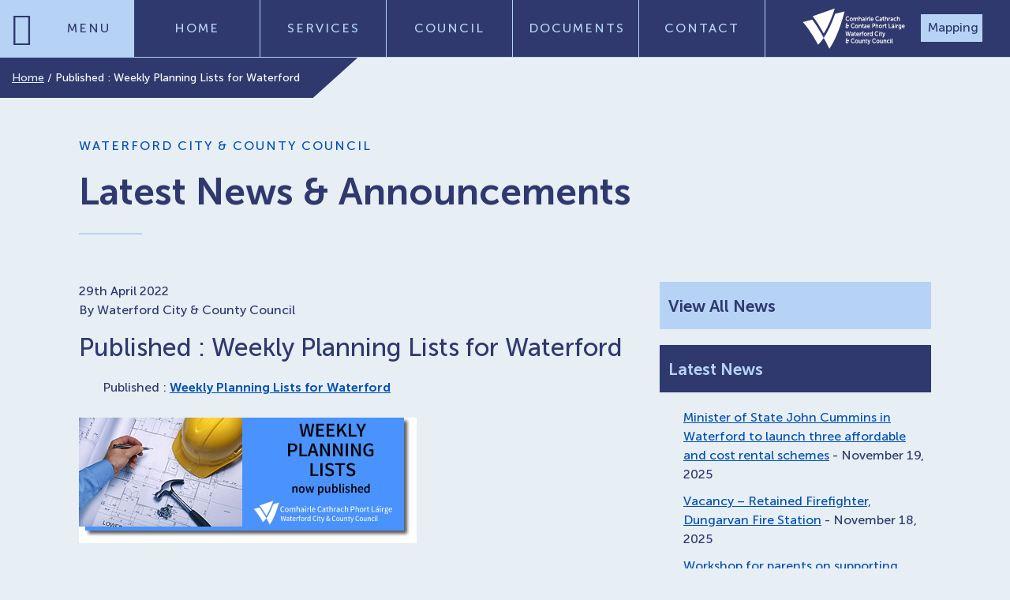

--- FILE ---
content_type: text/html; charset=UTF-8
request_url: https://waterfordcouncil.ie/published-weekly-planning-lists-for-waterford-8/
body_size: 25154
content:
<!doctype html><html lang="en-GB" prefix="og: https://ogp.me/ns#"><head><script data-no-optimize="1">var litespeed_docref=sessionStorage.getItem("litespeed_docref");litespeed_docref&&(Object.defineProperty(document,"referrer",{get:function(){return litespeed_docref}}),sessionStorage.removeItem("litespeed_docref"));</script> <meta charset="utf-8"><meta name="viewport" content="width=device-width, initial-scale=1"><style>img:is([sizes="auto" i], [sizes^="auto," i]) { contain-intrinsic-size: 3000px 1500px }</style> <script id="cookieyes" type="litespeed/javascript" data-src="https://cdn-cookieyes.com/client_data/2951891d79a6b3c7dd7269f4/script.js"></script><link rel="alternate" hreflang="en" href="https://waterfordcouncil.ie/published-weekly-planning-lists-for-waterford-8/" /><link rel="alternate" hreflang="ga" href="https://waterfordcouncil.ie/ga/published-weekly-planning-lists-for-waterford-8/" /><link rel="alternate" hreflang="uk" href="https://waterfordcouncil.ie/uk/published-weekly-planning-lists-for-waterford-8/" /><link rel="alternate" hreflang="es" href="https://waterfordcouncil.ie/es/published-weekly-planning-lists-for-waterford-8/" /><link rel="alternate" hreflang="pl" href="https://waterfordcouncil.ie/pl/published-weekly-planning-lists-for-waterford-8/" /><link rel="alternate" hreflang="fr" href="https://waterfordcouncil.ie/fr/published-weekly-planning-lists-for-waterford-8/" /><link rel="alternate" hreflang="de" href="https://waterfordcouncil.ie/de/published-weekly-planning-lists-for-waterford-8/" /><link rel="alternate" hreflang="sr" href="https://waterfordcouncil.ie/sr/published-weekly-planning-lists-for-waterford-8/" /><link rel="alternate" hreflang="pt" href="https://waterfordcouncil.ie/pt/published-weekly-planning-lists-for-waterford-8/" /><link rel="alternate" hreflang="it" href="https://waterfordcouncil.ie/it/published-weekly-planning-lists-for-waterford-8/" /><link rel="alternate" hreflang="cs" href="https://waterfordcouncil.ie/cs/published-weekly-planning-lists-for-waterford-8/" /><link rel="alternate" hreflang="ur" href="https://waterfordcouncil.ie/ur/published-weekly-planning-lists-for-waterford-8/" /><link rel="alternate" hreflang="ro" href="https://waterfordcouncil.ie/ro/published-weekly-planning-lists-for-waterford-8/" /><link rel="alternate" hreflang="sk" href="https://waterfordcouncil.ie/sk/published-weekly-planning-lists-for-waterford-8/" /><title>Published : Weekly Planning Lists for Waterford - Waterford City &amp; County Council</title><meta name="description" content="Published : Weekly Planning Lists for Waterford"/><meta name="robots" content="follow, index, max-snippet:-1, max-video-preview:-1, max-image-preview:large"/><link rel="canonical" href="https://waterfordcouncil.ie/published-weekly-planning-lists-for-waterford-8/" /><meta property="og:locale" content="en_GB" /><meta property="og:type" content="article" /><meta property="og:title" content="Published : Weekly Planning Lists for Waterford - Waterford City &amp; County Council" /><meta property="og:description" content="Published : Weekly Planning Lists for Waterford" /><meta property="og:url" content="https://waterfordcouncil.ie/published-weekly-planning-lists-for-waterford-8/" /><meta property="og:site_name" content="Waterford City &amp; County Council" /><meta property="article:section" content="Community Alerts" /><meta property="article:published_time" content="2022-04-29T19:00:43+01:00" /><meta name="twitter:card" content="summary_large_image" /><meta name="twitter:title" content="Published : Weekly Planning Lists for Waterford - Waterford City &amp; County Council" /><meta name="twitter:description" content="Published : Weekly Planning Lists for Waterford" /><meta name="twitter:site" content="@waterfordcounci" /><meta name="twitter:creator" content="@waterfordcounci" /><meta name="twitter:label1" content="Written by" /><meta name="twitter:data1" content="Conan Power" /><meta name="twitter:label2" content="Time to read" /><meta name="twitter:data2" content="Less than a minute" /> <script type="application/ld+json" class="rank-math-schema">{"@context":"https://schema.org","@graph":[{"@type":["GovernmentOrganization","Organization"],"@id":"https://waterfordcouncil.ie/#organization","name":"Waterford City &amp; County Council","url":"http://waterfordcouncil.ie","sameAs":["https://twitter.com/waterfordcounci"],"email":"contact@waterfordcouncil.ie","logo":{"@type":"ImageObject","@id":"https://waterfordcouncil.ie/#logo","url":"https://waterfordcouncil.ie/app/uploads/2024/03/Waterford-City-and-County-Council-logo.cfdcb0-1.svg","contentUrl":"https://waterfordcouncil.ie/app/uploads/2024/03/Waterford-City-and-County-Council-logo.cfdcb0-1.svg","caption":"Waterford City &amp; County Council","inLanguage":"en-GB","width":"","height":""},"contactPoint":[{"@type":"ContactPoint","telephone":"0818 10 2020","contactType":"customer support"}]},{"@type":"WebSite","@id":"https://waterfordcouncil.ie/#website","url":"https://waterfordcouncil.ie","name":"Waterford City &amp; County Council","publisher":{"@id":"https://waterfordcouncil.ie/#organization"},"inLanguage":"en-GB"},{"@type":"ImageObject","@id":"https://waterfordcouncilnews.com/wp-content/uploads/2019/02/planning-lists2.jpg","url":"https://waterfordcouncilnews.com/wp-content/uploads/2019/02/planning-lists2.jpg","width":"200","height":"200","inLanguage":"en-GB"},{"@type":"BreadcrumbList","@id":"https://waterfordcouncil.ie/published-weekly-planning-lists-for-waterford-8/#breadcrumb","itemListElement":[{"@type":"ListItem","position":"1","item":{"@id":"https://waterfordcouncil.ie","name":"Home"}},{"@type":"ListItem","position":"2","item":{"@id":"https://waterfordcouncil.ie/published-weekly-planning-lists-for-waterford-8/","name":"Published :  Weekly Planning Lists for Waterford"}}]},{"@type":"WebPage","@id":"https://waterfordcouncil.ie/published-weekly-planning-lists-for-waterford-8/#webpage","url":"https://waterfordcouncil.ie/published-weekly-planning-lists-for-waterford-8/","name":"Published : Weekly Planning Lists for Waterford - Waterford City &amp; County Council","datePublished":"2022-04-29T19:00:43+01:00","dateModified":"2022-04-29T19:00:43+01:00","isPartOf":{"@id":"https://waterfordcouncil.ie/#website"},"primaryImageOfPage":{"@id":"https://waterfordcouncilnews.com/wp-content/uploads/2019/02/planning-lists2.jpg"},"inLanguage":"en-GB","breadcrumb":{"@id":"https://waterfordcouncil.ie/published-weekly-planning-lists-for-waterford-8/#breadcrumb"}},{"@type":"Person","@id":"https://waterfordcouncil.ie/published-weekly-planning-lists-for-waterford-8/#author","name":"Conan Power","image":{"@type":"ImageObject","@id":"https://waterfordcouncil.ie/app/litespeed/avatar/e04fcc3245692ebdb72db2cb7770e813.jpg?ver=1763366258","url":"https://waterfordcouncil.ie/app/litespeed/avatar/e04fcc3245692ebdb72db2cb7770e813.jpg?ver=1763366258","caption":"Conan Power","inLanguage":"en-GB"},"worksFor":{"@id":"https://waterfordcouncil.ie/#organization"}},{"@type":"BlogPosting","headline":"Published : Weekly Planning Lists for Waterford - Waterford City &amp; County Council","datePublished":"2022-04-29T19:00:43+01:00","dateModified":"2022-04-29T19:00:43+01:00","author":{"@id":"https://waterfordcouncil.ie/published-weekly-planning-lists-for-waterford-8/#author","name":"Conan Power"},"publisher":{"@id":"https://waterfordcouncil.ie/#organization"},"description":"Published : Weekly Planning Lists for Waterford","name":"Published : Weekly Planning Lists for Waterford - Waterford City &amp; County Council","@id":"https://waterfordcouncil.ie/published-weekly-planning-lists-for-waterford-8/#richSnippet","isPartOf":{"@id":"https://waterfordcouncil.ie/published-weekly-planning-lists-for-waterford-8/#webpage"},"image":{"@id":"https://waterfordcouncilnews.com/wp-content/uploads/2019/02/planning-lists2.jpg"},"inLanguage":"en-GB","mainEntityOfPage":{"@id":"https://waterfordcouncil.ie/published-weekly-planning-lists-for-waterford-8/#webpage"}}]}</script> <link rel="alternate" type="application/rss+xml" title="Waterford City &amp; County Council &raquo; Published :  Weekly Planning Lists for Waterford Comments Feed" href="https://waterfordcouncil.ie/published-weekly-planning-lists-for-waterford-8/feed/" /><link data-optimized="2" rel="stylesheet" href="https://waterfordcouncil.ie/app/litespeed/css/30d6951d47c71fb82290571726c5d18b.css?ver=09b3a" /><style id='filebird-block-filebird-gallery-style-inline-css'>ul.filebird-block-filebird-gallery{margin:auto!important;padding:0!important;width:100%}ul.filebird-block-filebird-gallery.layout-grid{display:grid;grid-gap:20px;align-items:stretch;grid-template-columns:repeat(var(--columns),1fr);justify-items:stretch}ul.filebird-block-filebird-gallery.layout-grid li img{border:1px solid #ccc;box-shadow:2px 2px 6px 0 rgba(0,0,0,.3);height:100%;max-width:100%;-o-object-fit:cover;object-fit:cover;width:100%}ul.filebird-block-filebird-gallery.layout-masonry{-moz-column-count:var(--columns);-moz-column-gap:var(--space);column-gap:var(--space);-moz-column-width:var(--min-width);columns:var(--min-width) var(--columns);display:block;overflow:auto}ul.filebird-block-filebird-gallery.layout-masonry li{margin-bottom:var(--space)}ul.filebird-block-filebird-gallery li{list-style:none}ul.filebird-block-filebird-gallery li figure{height:100%;margin:0;padding:0;position:relative;width:100%}ul.filebird-block-filebird-gallery li figure figcaption{background:linear-gradient(0deg,rgba(0,0,0,.7),rgba(0,0,0,.3) 70%,transparent);bottom:0;box-sizing:border-box;color:#fff;font-size:.8em;margin:0;max-height:100%;overflow:auto;padding:3em .77em .7em;position:absolute;text-align:center;width:100%;z-index:2}ul.filebird-block-filebird-gallery li figure figcaption a{color:inherit}.fb-block-hover-animation-zoomIn figure{overflow:hidden}.fb-block-hover-animation-zoomIn figure img{transform:scale(1);transition:.3s ease-in-out}.fb-block-hover-animation-zoomIn figure:hover img{transform:scale(1.3)}.fb-block-hover-animation-shine figure{overflow:hidden;position:relative}.fb-block-hover-animation-shine figure:before{background:linear-gradient(90deg,hsla(0,0%,100%,0) 0,hsla(0,0%,100%,.3));content:"";display:block;height:100%;left:-75%;position:absolute;top:0;transform:skewX(-25deg);width:50%;z-index:2}.fb-block-hover-animation-shine figure:hover:before{animation:shine .75s}@keyframes shine{to{left:125%}}.fb-block-hover-animation-opacity figure{overflow:hidden}.fb-block-hover-animation-opacity figure img{opacity:1;transition:.3s ease-in-out}.fb-block-hover-animation-opacity figure:hover img{opacity:.5}.fb-block-hover-animation-grayscale figure img{filter:grayscale(100%);transition:.3s ease-in-out}.fb-block-hover-animation-grayscale figure:hover img{filter:grayscale(0)}</style><style id='fancybox-inline-css'>#fancybox-content{border-color:#ffffff;}#fancybox-title,#fancybox-title-float-main{color:#fff}.fancybox-hidden{display:none}#fancybox-content .fancybox-hidden,#fancybox-tmp .fancybox-hidden{display:revert}</style><style id='heateor_sss_frontend_css-inline-css'>.heateor_sss_button_instagram span.heateor_sss_svg,a.heateor_sss_instagram span.heateor_sss_svg{background:radial-gradient(circle at 30% 107%,#fdf497 0,#fdf497 5%,#fd5949 45%,#d6249f 60%,#285aeb 90%)}.heateor_sss_horizontal_sharing .heateor_sss_svg,.heateor_sss_standard_follow_icons_container .heateor_sss_svg{color:#fff;border-width:0px;border-style:solid;border-color:transparent}.heateor_sss_horizontal_sharing .heateorSssTCBackground{color:#666}.heateor_sss_horizontal_sharing span.heateor_sss_svg:hover,.heateor_sss_standard_follow_icons_container span.heateor_sss_svg:hover{border-color:transparent;}.heateor_sss_vertical_sharing span.heateor_sss_svg,.heateor_sss_floating_follow_icons_container span.heateor_sss_svg{color:#fff;border-width:0px;border-style:solid;border-color:transparent;}.heateor_sss_vertical_sharing .heateorSssTCBackground{color:#666;}.heateor_sss_vertical_sharing span.heateor_sss_svg:hover,.heateor_sss_floating_follow_icons_container span.heateor_sss_svg:hover{border-color:transparent;}@media screen and (max-width:783px) {.heateor_sss_vertical_sharing{display:none!important}}</style><style id='searchwp-live-search-inline-css'>.searchwp-live-search-result .searchwp-live-search-result--title a {
  font-size: 16px;
}
.searchwp-live-search-result .searchwp-live-search-result--price {
  font-size: 14px;
}
.searchwp-live-search-result .searchwp-live-search-result--add-to-cart .button {
  font-size: 14px;
}</style><style id='wpdiscuz-frontend-css-inline-css'>#wpdcom .wpd-blog-administrator .wpd-comment-label{color:#ffffff;background-color:#00B38F;border:none}#wpdcom .wpd-blog-administrator .wpd-comment-author, #wpdcom .wpd-blog-administrator .wpd-comment-author a{color:#00B38F}#wpdcom.wpd-layout-1 .wpd-comment .wpd-blog-administrator .wpd-avatar img{border-color:#00B38F}#wpdcom.wpd-layout-2 .wpd-comment.wpd-reply .wpd-comment-wrap.wpd-blog-administrator{border-left:3px solid #00B38F}#wpdcom.wpd-layout-2 .wpd-comment .wpd-blog-administrator .wpd-avatar img{border-bottom-color:#00B38F}#wpdcom.wpd-layout-3 .wpd-blog-administrator .wpd-comment-subheader{border-top:1px dashed #00B38F}#wpdcom.wpd-layout-3 .wpd-reply .wpd-blog-administrator .wpd-comment-right{border-left:1px solid #00B38F}#wpdcom .wpd-blog-editor .wpd-comment-label{color:#ffffff;background-color:#00B38F;border:none}#wpdcom .wpd-blog-editor .wpd-comment-author, #wpdcom .wpd-blog-editor .wpd-comment-author a{color:#00B38F}#wpdcom.wpd-layout-1 .wpd-comment .wpd-blog-editor .wpd-avatar img{border-color:#00B38F}#wpdcom.wpd-layout-2 .wpd-comment.wpd-reply .wpd-comment-wrap.wpd-blog-editor{border-left:3px solid #00B38F}#wpdcom.wpd-layout-2 .wpd-comment .wpd-blog-editor .wpd-avatar img{border-bottom-color:#00B38F}#wpdcom.wpd-layout-3 .wpd-blog-editor .wpd-comment-subheader{border-top:1px dashed #00B38F}#wpdcom.wpd-layout-3 .wpd-reply .wpd-blog-editor .wpd-comment-right{border-left:1px solid #00B38F}#wpdcom .wpd-blog-author .wpd-comment-label{color:#ffffff;background-color:#00B38F;border:none}#wpdcom .wpd-blog-author .wpd-comment-author, #wpdcom .wpd-blog-author .wpd-comment-author a{color:#00B38F}#wpdcom.wpd-layout-1 .wpd-comment .wpd-blog-author .wpd-avatar img{border-color:#00B38F}#wpdcom.wpd-layout-2 .wpd-comment .wpd-blog-author .wpd-avatar img{border-bottom-color:#00B38F}#wpdcom.wpd-layout-3 .wpd-blog-author .wpd-comment-subheader{border-top:1px dashed #00B38F}#wpdcom.wpd-layout-3 .wpd-reply .wpd-blog-author .wpd-comment-right{border-left:1px solid #00B38F}#wpdcom .wpd-blog-contributor .wpd-comment-label{color:#ffffff;background-color:#00B38F;border:none}#wpdcom .wpd-blog-contributor .wpd-comment-author, #wpdcom .wpd-blog-contributor .wpd-comment-author a{color:#00B38F}#wpdcom.wpd-layout-1 .wpd-comment .wpd-blog-contributor .wpd-avatar img{border-color:#00B38F}#wpdcom.wpd-layout-2 .wpd-comment .wpd-blog-contributor .wpd-avatar img{border-bottom-color:#00B38F}#wpdcom.wpd-layout-3 .wpd-blog-contributor .wpd-comment-subheader{border-top:1px dashed #00B38F}#wpdcom.wpd-layout-3 .wpd-reply .wpd-blog-contributor .wpd-comment-right{border-left:1px solid #00B38F}#wpdcom .wpd-blog-subscriber .wpd-comment-label{color:#ffffff;background-color:#00B38F;border:none}#wpdcom .wpd-blog-subscriber .wpd-comment-author, #wpdcom .wpd-blog-subscriber .wpd-comment-author a{color:#00B38F}#wpdcom.wpd-layout-2 .wpd-comment .wpd-blog-subscriber .wpd-avatar img{border-bottom-color:#00B38F}#wpdcom.wpd-layout-3 .wpd-blog-subscriber .wpd-comment-subheader{border-top:1px dashed #00B38F}#wpdcom .wpd-blog-revisor .wpd-comment-label{color:#ffffff;background-color:#00B38F;border:none}#wpdcom .wpd-blog-revisor .wpd-comment-author, #wpdcom .wpd-blog-revisor .wpd-comment-author a{color:#00B38F}#wpdcom.wpd-layout-1 .wpd-comment .wpd-blog-revisor .wpd-avatar img{border-color:#00B38F}#wpdcom.wpd-layout-2 .wpd-comment .wpd-blog-revisor .wpd-avatar img{border-bottom-color:#00B38F}#wpdcom.wpd-layout-3 .wpd-blog-revisor .wpd-comment-subheader{border-top:1px dashed #00B38F}#wpdcom.wpd-layout-3 .wpd-reply .wpd-blog-revisor .wpd-comment-right{border-left:1px solid #00B38F}#wpdcom .wpd-blog-environment_updater .wpd-comment-label{color:#ffffff;background-color:#00B38F;border:none}#wpdcom .wpd-blog-environment_updater .wpd-comment-author, #wpdcom .wpd-blog-environment_updater .wpd-comment-author a{color:#00B38F}#wpdcom.wpd-layout-1 .wpd-comment .wpd-blog-environment_updater .wpd-avatar img{border-color:#00B38F}#wpdcom.wpd-layout-2 .wpd-comment .wpd-blog-environment_updater .wpd-avatar img{border-bottom-color:#00B38F}#wpdcom.wpd-layout-3 .wpd-blog-environment_updater .wpd-comment-subheader{border-top:1px dashed #00B38F}#wpdcom.wpd-layout-3 .wpd-reply .wpd-blog-environment_updater .wpd-comment-right{border-left:1px solid #00B38F}#wpdcom .wpd-blog-post_author .wpd-comment-label{color:#ffffff;background-color:#00B38F;border:none}#wpdcom .wpd-blog-post_author .wpd-comment-author, #wpdcom .wpd-blog-post_author .wpd-comment-author a{color:#00B38F}#wpdcom .wpd-blog-post_author .wpd-avatar img{border-color:#00B38F}#wpdcom.wpd-layout-1 .wpd-comment .wpd-blog-post_author .wpd-avatar img{border-color:#00B38F}#wpdcom.wpd-layout-2 .wpd-comment.wpd-reply .wpd-comment-wrap.wpd-blog-post_author{border-left:3px solid #00B38F}#wpdcom.wpd-layout-2 .wpd-comment .wpd-blog-post_author .wpd-avatar img{border-bottom-color:#00B38F}#wpdcom.wpd-layout-3 .wpd-blog-post_author .wpd-comment-subheader{border-top:1px dashed #00B38F}#wpdcom.wpd-layout-3 .wpd-reply .wpd-blog-post_author .wpd-comment-right{border-left:1px solid #00B38F}#wpdcom .wpd-blog-guest .wpd-comment-label{color:#ffffff;background-color:#00B38F;border:none}#wpdcom .wpd-blog-guest .wpd-comment-author, #wpdcom .wpd-blog-guest .wpd-comment-author a{color:#00B38F}#wpdcom.wpd-layout-3 .wpd-blog-guest .wpd-comment-subheader{border-top:1px dashed #00B38F}#comments, #respond, .comments-area, #wpdcom{}#wpdcom .ql-editor > *{color:#777777}#wpdcom .ql-editor::before{}#wpdcom .ql-toolbar{border:1px solid #DDDDDD;border-top:none}#wpdcom .ql-container{border:1px solid #DDDDDD;border-bottom:none}#wpdcom .wpd-form-row .wpdiscuz-item input[type="text"], #wpdcom .wpd-form-row .wpdiscuz-item input[type="email"], #wpdcom .wpd-form-row .wpdiscuz-item input[type="url"], #wpdcom .wpd-form-row .wpdiscuz-item input[type="color"], #wpdcom .wpd-form-row .wpdiscuz-item input[type="date"], #wpdcom .wpd-form-row .wpdiscuz-item input[type="datetime"], #wpdcom .wpd-form-row .wpdiscuz-item input[type="datetime-local"], #wpdcom .wpd-form-row .wpdiscuz-item input[type="month"], #wpdcom .wpd-form-row .wpdiscuz-item input[type="number"], #wpdcom .wpd-form-row .wpdiscuz-item input[type="time"], #wpdcom textarea, #wpdcom select{border:1px solid #DDDDDD;color:#777777}#wpdcom .wpd-form-row .wpdiscuz-item textarea{border:1px solid #DDDDDD}#wpdcom input::placeholder, #wpdcom textarea::placeholder, #wpdcom input::-moz-placeholder, #wpdcom textarea::-webkit-input-placeholder{}#wpdcom .wpd-comment-text{color:#777777}#wpdcom .wpd-thread-head .wpd-thread-info{border-bottom:2px solid #00B38F}#wpdcom .wpd-thread-head .wpd-thread-info.wpd-reviews-tab svg{fill:#00B38F}#wpdcom .wpd-thread-head .wpdiscuz-user-settings{border-bottom:2px solid #00B38F}#wpdcom .wpd-thread-head .wpdiscuz-user-settings:hover{color:#00B38F}#wpdcom .wpd-comment .wpd-follow-link:hover{color:#00B38F}#wpdcom .wpd-comment-status .wpd-sticky{color:#00B38F}#wpdcom .wpd-thread-filter .wpdf-active{color:#00B38F;border-bottom-color:#00B38F}#wpdcom .wpd-comment-info-bar{border:1px dashed #33c3a6;background:#e6f8f4}#wpdcom .wpd-comment-info-bar .wpd-current-view i{color:#00B38F}#wpdcom .wpd-filter-view-all:hover{background:#00B38F}#wpdcom .wpdiscuz-item .wpdiscuz-rating > label{color:#DDDDDD}#wpdcom .wpdiscuz-item .wpdiscuz-rating:not(:checked) > label:hover, .wpdiscuz-rating:not(:checked) > label:hover ~ label{}#wpdcom .wpdiscuz-item .wpdiscuz-rating > input ~ label:hover, #wpdcom .wpdiscuz-item .wpdiscuz-rating > input:not(:checked) ~ label:hover ~ label, #wpdcom .wpdiscuz-item .wpdiscuz-rating > input:not(:checked) ~ label:hover ~ label{color:#FFED85}#wpdcom .wpdiscuz-item .wpdiscuz-rating > input:checked ~ label:hover, #wpdcom .wpdiscuz-item .wpdiscuz-rating > input:checked ~ label:hover, #wpdcom .wpdiscuz-item .wpdiscuz-rating > label:hover ~ input:checked ~ label, #wpdcom .wpdiscuz-item .wpdiscuz-rating > input:checked + label:hover ~ label, #wpdcom .wpdiscuz-item .wpdiscuz-rating > input:checked ~ label:hover ~ label, .wpd-custom-field .wcf-active-star, #wpdcom .wpdiscuz-item .wpdiscuz-rating > input:checked ~ label{color:#FFD700}#wpd-post-rating .wpd-rating-wrap .wpd-rating-stars svg .wpd-star{fill:#DDDDDD}#wpd-post-rating .wpd-rating-wrap .wpd-rating-stars svg .wpd-active{fill:#FFD700}#wpd-post-rating .wpd-rating-wrap .wpd-rate-starts svg .wpd-star{fill:#DDDDDD}#wpd-post-rating .wpd-rating-wrap .wpd-rate-starts:hover svg .wpd-star{fill:#FFED85}#wpd-post-rating.wpd-not-rated .wpd-rating-wrap .wpd-rate-starts svg:hover ~ svg .wpd-star{fill:#DDDDDD}.wpdiscuz-post-rating-wrap .wpd-rating .wpd-rating-wrap .wpd-rating-stars svg .wpd-star{fill:#DDDDDD}.wpdiscuz-post-rating-wrap .wpd-rating .wpd-rating-wrap .wpd-rating-stars svg .wpd-active{fill:#FFD700}#wpdcom .wpd-comment .wpd-follow-active{color:#ff7a00}#wpdcom .page-numbers{color:#555;border:#555 1px solid}#wpdcom span.current{background:#555}#wpdcom.wpd-layout-1 .wpd-new-loaded-comment > .wpd-comment-wrap > .wpd-comment-right{background:#FFFAD6}#wpdcom.wpd-layout-2 .wpd-new-loaded-comment.wpd-comment > .wpd-comment-wrap > .wpd-comment-right{background:#FFFAD6}#wpdcom.wpd-layout-2 .wpd-new-loaded-comment.wpd-comment.wpd-reply > .wpd-comment-wrap > .wpd-comment-right{background:transparent}#wpdcom.wpd-layout-2 .wpd-new-loaded-comment.wpd-comment.wpd-reply > .wpd-comment-wrap{background:#FFFAD6}#wpdcom.wpd-layout-3 .wpd-new-loaded-comment.wpd-comment > .wpd-comment-wrap > .wpd-comment-right{background:#FFFAD6}#wpdcom .wpd-follow:hover i, #wpdcom .wpd-unfollow:hover i, #wpdcom .wpd-comment .wpd-follow-active:hover i{color:#00B38F}#wpdcom .wpdiscuz-readmore{cursor:pointer;color:#00B38F}.wpd-custom-field .wcf-pasiv-star, #wpcomm .wpdiscuz-item .wpdiscuz-rating > label{color:#DDDDDD}.wpd-wrapper .wpd-list-item.wpd-active{border-top:3px solid #00B38F}#wpdcom.wpd-layout-2 .wpd-comment.wpd-reply.wpd-unapproved-comment .wpd-comment-wrap{border-left:3px solid #FFFAD6}#wpdcom.wpd-layout-3 .wpd-comment.wpd-reply.wpd-unapproved-comment .wpd-comment-right{border-left:1px solid #FFFAD6}#wpdcom .wpd-prim-button{background-color:#07B290;color:#FFFFFF}#wpdcom .wpd_label__check i.wpdicon-on{color:#07B290;border:1px solid #83d9c8}#wpd-bubble-wrapper #wpd-bubble-all-comments-count{color:#1DB99A}#wpd-bubble-wrapper > div{background-color:#1DB99A}#wpd-bubble-wrapper > #wpd-bubble #wpd-bubble-add-message{background-color:#1DB99A}#wpd-bubble-wrapper > #wpd-bubble #wpd-bubble-add-message::before{border-left-color:#1DB99A;border-right-color:#1DB99A}#wpd-bubble-wrapper.wpd-right-corner > #wpd-bubble #wpd-bubble-add-message::before{border-left-color:#1DB99A;border-right-color:#1DB99A}.wpd-inline-icon-wrapper path.wpd-inline-icon-first{fill:#1DB99A}.wpd-inline-icon-count{background-color:#1DB99A}.wpd-inline-icon-count::before{border-right-color:#1DB99A}.wpd-inline-form-wrapper::before{border-bottom-color:#1DB99A}.wpd-inline-form-question{background-color:#1DB99A}.wpd-inline-form{background-color:#1DB99A}.wpd-last-inline-comments-wrapper{border-color:#1DB99A}.wpd-last-inline-comments-wrapper::before{border-bottom-color:#1DB99A}.wpd-last-inline-comments-wrapper .wpd-view-all-inline-comments{background:#1DB99A}.wpd-last-inline-comments-wrapper .wpd-view-all-inline-comments:hover,.wpd-last-inline-comments-wrapper .wpd-view-all-inline-comments:active,.wpd-last-inline-comments-wrapper .wpd-view-all-inline-comments:focus{background-color:#1DB99A}#wpdcom .ql-snow .ql-tooltip[data-mode="link"]::before{content:"Enter link:"}#wpdcom .ql-snow .ql-tooltip.ql-editing a.ql-action::after{content:"Save"}.comments-area{width:auto}</style> <script type="litespeed/javascript" data-src="https://waterfordcouncil.ie/wp/wp-includes/js/jquery/jquery.min.js" id="jquery-core-js"></script> <link rel="https://api.w.org/" href="https://waterfordcouncil.ie/wp-json/" /><link rel="alternate" title="JSON" type="application/json" href="https://waterfordcouncil.ie/wp-json/wp/v2/posts/8107" /><link rel="EditURI" type="application/rsd+xml" title="RSD" href="https://waterfordcouncil.ie/wp/xmlrpc.php?rsd" /><link rel='shortlink' href='https://waterfordcouncil.ie/?p=8107' /><link rel="alternate" title="oEmbed (JSON)" type="application/json+oembed" href="https://waterfordcouncil.ie/wp-json/oembed/1.0/embed?url=https%3A%2F%2Fwaterfordcouncil.ie%2Fpublished-weekly-planning-lists-for-waterford-8%2F" /><link rel="alternate" title="oEmbed (XML)" type="text/xml+oembed" href="https://waterfordcouncil.ie/wp-json/oembed/1.0/embed?url=https%3A%2F%2Fwaterfordcouncil.ie%2Fpublished-weekly-planning-lists-for-waterford-8%2F&#038;format=xml" /><link rel="icon" href="https://waterfordcouncil.ie/app/uploads/2023/04/ico.png" sizes="32x32" /><link rel="icon" href="https://waterfordcouncil.ie/app/uploads/2023/04/ico.png" sizes="192x192" /><link rel="apple-touch-icon" href="https://waterfordcouncil.ie/app/uploads/2023/04/ico.png" /><meta name="msapplication-TileImage" content="https://waterfordcouncil.ie/app/uploads/2023/04/ico.png" /><style id="wp-custom-css">.btn-shortcode.fancybox,
.btn-shortcode.image,
.btn-shortcode.fancybox.image {
	display: inline-flex;
}

.home .section-hero .bg-overlay {
	background-size: cover !important;
}

.btn-shortcode .btn-label {
	 top: -3px;
   position: relative;
}

.ol-gallery-container {
            text-align: center;
            margin-top: 0;
            padding-top: 0;
        }
        .ol-gallery {
            display: flex;
            justify-content: center;
            gap: 20px;
            flex-wrap: wrap;
            max-width: 1200px;
            margin: 0 auto;
        }
        .ol-gallery-item {
            text-align: center;
            width: 30%;
        }
        .ol-gallery img {
            width: 100%;
            height: 250px;
            object-fit: cover;
            border-radius: 10px;
        }
        .ol-title {
            margin-top: 10px;
            font-size: 18px;
            font-weight: bold;
        }

.download-button1 {
  display: inline-flex;
  align-items: center;
  padding: 0.75em 1em;
  background-color: #f0f5fa;
  border: 1px solid #c6d8ea;
  border-radius: 6px;
  text-decoration: none;
  font-weight: bold;
  color: #0056b3;
  font-family: sans-serif;
  transition: background-color 0.3s, box-shadow 0.3s;
  box-shadow: 1px 1px 3px rgba(0,0,0,0.05);
}
.download-button1:hover {
  background-color: #e0ecf8;
  box-shadow: 2px 2px 6px rgba(0,0,0,0.1);
  text-decoration: underline;
}
.download-button1 .icon {
  font-size: 1.2em;
  margin-right: 0.5em;
}</style></head><body class="wp-singular post-template-default single single-post postid-8107 single-format-standard wp-embed-responsive wp-theme-vit22_waterford-city-and-county-council sp-easy-accordion-enabled published-weekly-planning-lists-for-waterford-8"><div id="app">
<a class="sr-only focus:not-sr-only" href="#main">
Skip to content
</a><main id="main" class="main"><article class="single-default post-8107 post type-post status-publish format-standard hentry category-community-alerts category-planning"><div class="archive-header section-relative"><div class="container-fluid max-container"><div class="page-header"><h6 class="normal">Waterford City &amp; County Council</h6><h1 class="primary display-4">Latest News &#038; Announcements</h1><hr class="small left" /></div></div></div><div class="archive-default archive-feed section-relative"><div class="container-fluid max-container"><div class="row"><div class="col-lg-8 order-0 order-lg-0"><div class="page-content"><div class="row"><div class=" col-12 "><header>
<time class="updated" datetime="2022-04-29T18:00:43+00:00">
29th April 2022
</time><p class="byline author vcard">
<span>By Waterford City &amp; County Council</span></p><h2 class="entry-title">Published :  Weekly Planning Lists for Waterford</h2></header><div class="entry-summary"><ul><li>Published : <a href="https://waterfordcouncil.ie/media/planninglists/index.htm"><strong>Weekly Planning Lists for Waterford</strong></a></li></ul><p><a href="https://waterfordcouncilnews.com/wp-content/uploads/2019/02/planning-lists2.jpg" target="_blank" rel="noopener"><img data-lazyloaded="1" src="[data-uri]" fetchpriority="high" decoding="async" class="alignnone size-full wp-image-2112" data-src="https://waterfordcouncilnews.com/wp-content/uploads/2019/02/planning-lists2.jpg" alt="" width="428" height="159" data-srcset="https://waterfordcouncil.ie/app/uploads/2019/02/planning-lists2.jpg 428w, https://waterfordcouncil.ie/app/uploads/2019/02/planning-lists2-300x111.jpg 300w" data-sizes="(max-width: 428px) 100vw, 428px" /></a></p></div></div></div></div><div class="mt-4"><div class="heateor_sss_sharing_container heateor_sss_horizontal_sharing" data-heateor-ss-offset="0" data-heateor-sss-href='https://waterfordcouncil.ie/published-weekly-planning-lists-for-waterford-8/'><div class="heateor_sss_sharing_ul"><a aria-label="Facebook" class="heateor_sss_facebook" href="https://www.facebook.com/sharer/sharer.php?u=https%3A%2F%2Fwaterfordcouncil.ie%2Fpublished-weekly-planning-lists-for-waterford-8%2F" title="Facebook" rel="nofollow noopener" target="_blank" style="font-size:32px!important;box-shadow:none;display:inline-block;vertical-align:middle"><span class="heateor_sss_svg" style="background-color:#0765FE;width:35px;height:35px;border-radius:999px;display:inline-block;opacity:1;float:left;font-size:32px;box-shadow:none;display:inline-block;font-size:16px;padding:0 4px;vertical-align:middle;background-repeat:repeat;overflow:hidden;padding:0;cursor:pointer;box-sizing:content-box"><svg style="display:block;border-radius:999px;" focusable="false" aria-hidden="true" xmlns="http://www.w3.org/2000/svg" width="100%" height="100%" viewBox="0 0 32 32"><path fill="#fff" d="M28 16c0-6.627-5.373-12-12-12S4 9.373 4 16c0 5.628 3.875 10.35 9.101 11.647v-7.98h-2.474V16H13.1v-1.58c0-4.085 1.849-5.978 5.859-5.978.76 0 2.072.15 2.608.298v3.325c-.283-.03-.775-.045-1.386-.045-1.967 0-2.728.745-2.728 2.683V16h3.92l-.673 3.667h-3.247v8.245C23.395 27.195 28 22.135 28 16Z"></path></svg></span></a><a aria-label="Twitter" class="heateor_sss_button_twitter" href="https://twitter.com/intent/tweet?text=Published%20%3A%20%20Weekly%20Planning%20Lists%20for%20Waterford&url=https%3A%2F%2Fwaterfordcouncil.ie%2Fpublished-weekly-planning-lists-for-waterford-8%2F" title="Twitter" rel="nofollow noopener" target="_blank" style="font-size:32px!important;box-shadow:none;display:inline-block;vertical-align:middle"><span class="heateor_sss_svg heateor_sss_s__default heateor_sss_s_twitter" style="background-color:#55acee;width:35px;height:35px;border-radius:999px;display:inline-block;opacity:1;float:left;font-size:32px;box-shadow:none;display:inline-block;font-size:16px;padding:0 4px;vertical-align:middle;background-repeat:repeat;overflow:hidden;padding:0;cursor:pointer;box-sizing:content-box"><svg style="display:block;border-radius:999px;" focusable="false" aria-hidden="true" xmlns="http://www.w3.org/2000/svg" width="100%" height="100%" viewBox="-4 -4 39 39"><path d="M28 8.557a9.913 9.913 0 0 1-2.828.775 4.93 4.93 0 0 0 2.166-2.725 9.738 9.738 0 0 1-3.13 1.194 4.92 4.92 0 0 0-3.593-1.55 4.924 4.924 0 0 0-4.794 6.049c-4.09-.21-7.72-2.17-10.15-5.15a4.942 4.942 0 0 0-.665 2.477c0 1.71.87 3.214 2.19 4.1a4.968 4.968 0 0 1-2.23-.616v.06c0 2.39 1.7 4.38 3.952 4.83-.414.115-.85.174-1.297.174-.318 0-.626-.03-.928-.086a4.935 4.935 0 0 0 4.6 3.42 9.893 9.893 0 0 1-6.114 2.107c-.398 0-.79-.023-1.175-.068a13.953 13.953 0 0 0 7.55 2.213c9.056 0 14.01-7.507 14.01-14.013 0-.213-.005-.426-.015-.637.96-.695 1.795-1.56 2.455-2.55z" fill="#fff"></path></svg></span></a><a aria-label="Linkedin" class="heateor_sss_button_linkedin" href="https://www.linkedin.com/sharing/share-offsite/?url=https%3A%2F%2Fwaterfordcouncil.ie%2Fpublished-weekly-planning-lists-for-waterford-8%2F" title="Linkedin" rel="nofollow noopener" target="_blank" style="font-size:32px!important;box-shadow:none;display:inline-block;vertical-align:middle"><span class="heateor_sss_svg heateor_sss_s__default heateor_sss_s_linkedin" style="background-color:#0077b5;width:35px;height:35px;border-radius:999px;display:inline-block;opacity:1;float:left;font-size:32px;box-shadow:none;display:inline-block;font-size:16px;padding:0 4px;vertical-align:middle;background-repeat:repeat;overflow:hidden;padding:0;cursor:pointer;box-sizing:content-box"><svg style="display:block;border-radius:999px;" focusable="false" aria-hidden="true" xmlns="http://www.w3.org/2000/svg" width="100%" height="100%" viewBox="0 0 32 32"><path d="M6.227 12.61h4.19v13.48h-4.19V12.61zm2.095-6.7a2.43 2.43 0 0 1 0 4.86c-1.344 0-2.428-1.09-2.428-2.43s1.084-2.43 2.428-2.43m4.72 6.7h4.02v1.84h.058c.56-1.058 1.927-2.176 3.965-2.176 4.238 0 5.02 2.792 5.02 6.42v7.395h-4.183v-6.56c0-1.564-.03-3.574-2.178-3.574-2.18 0-2.514 1.7-2.514 3.46v6.668h-4.187V12.61z" fill="#fff"></path></svg></span></a><a aria-label="Whatsapp" class="heateor_sss_whatsapp" href="https://api.whatsapp.com/send?text=Published%20%3A%20%20Weekly%20Planning%20Lists%20for%20Waterford%20https%3A%2F%2Fwaterfordcouncil.ie%2Fpublished-weekly-planning-lists-for-waterford-8%2F" title="Whatsapp" rel="nofollow noopener" target="_blank" style="font-size:32px!important;box-shadow:none;display:inline-block;vertical-align:middle"><span class="heateor_sss_svg" style="background-color:#55eb4c;width:35px;height:35px;border-radius:999px;display:inline-block;opacity:1;float:left;font-size:32px;box-shadow:none;display:inline-block;font-size:16px;padding:0 4px;vertical-align:middle;background-repeat:repeat;overflow:hidden;padding:0;cursor:pointer;box-sizing:content-box"><svg style="display:block;border-radius:999px;" focusable="false" aria-hidden="true" xmlns="http://www.w3.org/2000/svg" width="100%" height="100%" viewBox="-6 -5 40 40"><path class="heateor_sss_svg_stroke heateor_sss_no_fill" stroke="#fff" stroke-width="2" fill="none" d="M 11.579798566743314 24.396926207859085 A 10 10 0 1 0 6.808479557110079 20.73576436351046"></path><path d="M 7 19 l -1 6 l 6 -1" class="heateor_sss_no_fill heateor_sss_svg_stroke" stroke="#fff" stroke-width="2" fill="none"></path><path d="M 10 10 q -1 8 8 11 c 5 -1 0 -6 -1 -3 q -4 -3 -5 -5 c 4 -2 -1 -5 -1 -4" fill="#fff"></path></svg></span></a></div><div class="heateorSssClear"></div></div></div><div class="wpdiscuz_top_clearing"></div><div id='comments' class='comments-area'><div id='respond' style='width: 0;height: 0;clear: both;margin: 0;padding: 0;'></div><div id="wpdcom" class="wpdiscuz_unauth wpd-default wpdiscuz_no_avatar wpd-layout-1 wpd-comments-open"><div class="wc_social_plugin_wrapper"></div><div class="wpd-form-wrap"><div class="wpd-form-head"><div class="wpd-sbs-toggle">
<i class="far fa-envelope"></i> <span
class="wpd-sbs-title">Subscribe</span>
<i class="fas fa-caret-down"></i></div><div class="wpd-auth"><div class="wpd-login">
<a rel="nofollow" href="https://waterfordcouncil.ie/wp/wp-login.php?redirect_to=https%3A%2F%2Fwaterfordcouncil.ie%2Fpublished-weekly-planning-lists-for-waterford-8%2F"><i class='fas fa-sign-in-alt'></i> Login</a></div></div></div><div class="wpdiscuz-subscribe-bar wpdiscuz-hidden"><form action="https://waterfordcouncil.ie/wp/wp-admin/admin-ajax.php?action=wpdAddSubscription"
method="post" id="wpdiscuz-subscribe-form"><div class="wpdiscuz-subscribe-form-intro">Notify of</div><div class="wpdiscuz-subscribe-form-option"
style="width:40%;">
<select class="wpdiscuz_select" name="wpdiscuzSubscriptionType"><option value="post">new follow-up comments</option><option
value="all_comment" disabled>new replies to my comments</option>
</select></div><div class="wpdiscuz-item wpdiscuz-subscribe-form-email">
<input class="email" type="email" name="wpdiscuzSubscriptionEmail"
required="required" value=""
placeholder="Email"/></div><div class="wpdiscuz-subscribe-form-button">
<input id="wpdiscuz_subscription_button" class="wpd-prim-button wpd_not_clicked"
type="submit"
value="&rsaquo;"
name="wpdiscuz_subscription_button"/></div>
<input type="hidden" id="wpdiscuz_subscribe_form_nonce" name="wpdiscuz_subscribe_form_nonce" value="e226d3ca11" /><input type="hidden" name="_wp_http_referer" value="/published-weekly-planning-lists-for-waterford-8/" /></form></div><div
class="wpd-form wpd-form-wrapper wpd-main-form-wrapper" id='wpd-main-form-wrapper-0_0'></div><div id="wpdiscuz_hidden_secondary_form" style="display: none;"><div
class="wpd-form wpd-form-wrapper wpd-secondary-form-wrapper" id='wpd-secondary-form-wrapper-wpdiscuzuniqueid' style='display: none;'><div class="wpd-secondary-forms-social-content"></div><div class="clearfix"></div></div></div><div class="wpd-login-to-comment">Please login to comment</div></div><div id="wpd-threads" class="wpd-thread-wrapper"><div class="wpd-thread-head"><div class="wpd-thread-info "
data-comments-count="0">
<span class='wpdtc' title='0'>0</span> Comments</div><div class="wpd-space"></div><div class="wpd-thread-filter"><div class="wpd-filter wpdf-reacted wpd_not_clicked wpdiscuz-hidden"
wpd-tooltip="Most reacted comment">
<i class="fas fa-bolt"></i></div><div class="wpd-filter wpdf-hottest wpd_not_clicked wpdiscuz-hidden"
wpd-tooltip="Hottest comment thread">
<i class="fas fa-fire"></i></div><div class="wpd-filter wpdf-sorting wpdiscuz-hidden">
<span class="wpdiscuz-sort-button wpdiscuz-date-sort-asc wpdiscuz-sort-button-active"
data-sorting="oldest">Oldest</span>
<i class="fas fa-sort-down"></i><div class="wpdiscuz-sort-buttons">
<span class="wpdiscuz-sort-button wpdiscuz-date-sort-desc"
data-sorting="newest">Newest</span>
<span class="wpdiscuz-sort-button wpdiscuz-vote-sort-up"
data-sorting="by_vote">Most Voted</span></div></div></div></div><div class="wpd-comment-info-bar"><div class="wpd-current-view"><i
class="fas fa-quote-left"></i> Inline Feedbacks</div><div class="wpd-filter-view-all">View all comments</div></div><div class="wpd-thread-list"><div class="wpdiscuz-comment-pagination"></div></div></div></div></div><div id="wpdiscuz-loading-bar"
class="wpdiscuz-loading-bar-unauth"></div><div id="wpdiscuz-comment-message"
class="wpdiscuz-comment-message-unauth"></div></div><div class="col-lg-4 order-1 order-lg-2 mt-3 mt-lg-0"><div class="row"><div class="col-md-4 col-lg-12 d-none d-lg-block">
<a href="https://waterfordcouncil.ie/news/" class="news-archive-btn">View All News</a><div class="news-archive-btn">Latest News</div><ul><li><a class="d-inline" href="https://waterfordcouncil.ie/minister-of-state-john-cummins-in-waterford-to-launch-three-affordable-and-cost-rental-schemes/" title="Read more on Minister of State John Cummins in Waterford to launch three affordable and cost rental schemes | Waterford City &amp; County Council">Minister of State John Cummins in Waterford to launch three affordable and cost rental schemes</a>
- November 19, 2025</li><li><a class="d-inline" href="https://waterfordcouncil.ie/vacancy-retained-firefighter-dungarvan-fire-station/" title="Read more on Vacancy &#8211; Retained Firefighter, Dungarvan Fire Station | Waterford City &amp; County Council">Vacancy &#8211; Retained Firefighter, Dungarvan Fire Station</a>
- November 18, 2025</li><li><a class="d-inline" href="https://waterfordcouncil.ie/workshop-for-parents-on-supporting-children-through-change-and-anxiety/" title="Read more on Workshop for parents on supporting children through Change and Anxiety | Waterford City &amp; County Council">Workshop for parents on supporting children through Change and Anxiety</a>
- November 18, 2025</li><li><a class="d-inline" href="https://waterfordcouncil.ie/change-to-customer-service-opening-hours-9/" title="Read more on Change to Customer Service opening hours | Waterford City &amp; County Council">Change to Customer Service opening hours</a>
- November 18, 2025</li><li><a class="d-inline" href="https://waterfordcouncil.ie/notice-of-local-authority-budget-2026/" title="Read more on Notice of Local Authority Budget 2026 | Waterford City &amp; County Council">Notice of Local Authority Budget 2026</a>
- November 18, 2025</li><li><a class="d-inline" href="https://waterfordcouncil.ie/published-weekly-planning-lists-43/" title="Read more on Published: Weekly Planning Lists | Waterford City &amp; County Council">Published: Weekly Planning Lists</a>
- November 14, 2025</li><li><a class="d-inline" href="https://waterfordcouncil.ie/400th-anniversary-of-st-isidores-college-rome-honouring-luke-wadding-ofm/" title="Read more on 400th Anniversary of St. Isidore’s College, Rome Honouring Luke Wadding OFM | Waterford City &amp; County Council">400th Anniversary of St. Isidore’s College, Rome Honouring Luke Wadding OFM</a>
- November 14, 2025</li><li><a class="d-inline" href="https://waterfordcouncil.ie/quick-take-11-liam-power-poundkeeper/" title="Read more on Quick Take #11 &#8211; Liam Power, Poundkeeper | Waterford City &amp; County Council">Quick Take #11 &#8211; Liam Power, Poundkeeper</a>
- November 14, 2025</li><li><a class="d-inline" href="https://waterfordcouncil.ie/status-yellow-rain-warning-issued-for-waterford/" title="Read more on Status Yellow Rain Warning issued for Waterford | Waterford City &amp; County Council">Status Yellow Rain Warning issued for Waterford</a>
- November 14, 2025</li><li><a class="d-inline" href="https://waterfordcouncil.ie/career-opportunities-at-setu-built-environment-and-architecture-fair/" title="Read more on Career Opportunities at SETU Built Environment and Architecture Fair | Waterford City &amp; County Council">Career Opportunities at SETU Built Environment and Architecture Fair</a>
- November 12, 2025</li><li><a class="d-inline" href="https://waterfordcouncil.ie/waterford-local-community-safety-partnership-wlcsp-holds-inaugural-meeting/" title="Read more on Waterford Local Community Safety Partnership (WLCSP) holds inaugural meeting | Waterford City &amp; County Council">Waterford Local Community Safety Partnership (WLCSP) holds inaugural meeting</a>
- November 10, 2025</li><li><a class="d-inline" href="https://waterfordcouncil.ie/housing-minister-james-browne-and-minister-of-state-john-cummins-launch-social-and-affordable-homes-across-waterford/" title="Read more on Housing Minister James Browne and Minister of State John Cummins launch social and affordable homes across Waterford | Waterford City &amp; County Council">Housing Minister James Browne and Minister of State John Cummins launch social and affordable homes across Waterford</a>
- November 10, 2025</li></ul></div><div class="col-md-4 col-lg-12 d-block d-lg-none">
<a href="https://waterfordcouncil.ie/news/" class="news-archive-btn">View All News</a>
<select aria-label="News Label" class="news-archive-dropdown" onchange="document.location.href=this.options[this.selectedIndex].value;"><option value="">Latest News</option><option value="https://waterfordcouncil.ie/minister-of-state-john-cummins-in-waterford-to-launch-three-affordable-and-cost-rental-schemes/"> Minister of State John Cummins in Waterford to launch three affordable and cost rental schemes</option><option value="https://waterfordcouncil.ie/vacancy-retained-firefighter-dungarvan-fire-station/"> Vacancy &#8211; Retained Firefighter, Dungarvan Fire Station</option><option value="https://waterfordcouncil.ie/workshop-for-parents-on-supporting-children-through-change-and-anxiety/"> Workshop for parents on supporting children through Change and Anxiety</option><option value="https://waterfordcouncil.ie/change-to-customer-service-opening-hours-9/"> Change to Customer Service opening hours</option><option value="https://waterfordcouncil.ie/notice-of-local-authority-budget-2026/"> Notice of Local Authority Budget 2026</option><option value="https://waterfordcouncil.ie/published-weekly-planning-lists-43/"> Published: Weekly Planning Lists</option><option value="https://waterfordcouncil.ie/400th-anniversary-of-st-isidores-college-rome-honouring-luke-wadding-ofm/"> 400th Anniversary of St. Isidore’s College, Rome Honouring Luke Wadding OFM</option><option value="https://waterfordcouncil.ie/quick-take-11-liam-power-poundkeeper/"> Quick Take #11 &#8211; Liam Power, Poundkeeper</option><option value="https://waterfordcouncil.ie/status-yellow-rain-warning-issued-for-waterford/"> Status Yellow Rain Warning issued for Waterford</option><option value="https://waterfordcouncil.ie/career-opportunities-at-setu-built-environment-and-architecture-fair/"> Career Opportunities at SETU Built Environment and Architecture Fair</option><option value="https://waterfordcouncil.ie/waterford-local-community-safety-partnership-wlcsp-holds-inaugural-meeting/"> Waterford Local Community Safety Partnership (WLCSP) holds inaugural meeting</option><option value="https://waterfordcouncil.ie/housing-minister-james-browne-and-minister-of-state-john-cummins-launch-social-and-affordable-homes-across-waterford/"> Housing Minister James Browne and Minister of State John Cummins launch social and affordable homes across Waterford</option>
</select></div><div class="col-md-4 col-lg-12">
<select aria-label="Month Label" class="news-archive-dropdown" name="news-archive-dropdown" onchange="document.location.href=this.options[this.selectedIndex].value;"><option value="">News Archive</option><option value='https://waterfordcouncil.ie/2025/11/'> November 2025 &nbsp;(23)</option><option value='https://waterfordcouncil.ie/2025/10/'> October 2025 &nbsp;(54)</option><option value='https://waterfordcouncil.ie/2025/09/'> September 2025 &nbsp;(55)</option><option value='https://waterfordcouncil.ie/2025/08/'> August 2025 &nbsp;(37)</option><option value='https://waterfordcouncil.ie/2025/07/'> July 2025 &nbsp;(37)</option><option value='https://waterfordcouncil.ie/2025/06/'> June 2025 &nbsp;(50)</option><option value='https://waterfordcouncil.ie/2025/05/'> May 2025 &nbsp;(58)</option><option value='https://waterfordcouncil.ie/2025/04/'> April 2025 &nbsp;(47)</option><option value='https://waterfordcouncil.ie/2025/03/'> March 2025 &nbsp;(53)</option><option value='https://waterfordcouncil.ie/2025/02/'> February 2025 &nbsp;(41)</option><option value='https://waterfordcouncil.ie/2025/01/'> January 2025 &nbsp;(55)</option><option value='https://waterfordcouncil.ie/2024/12/'> December 2024 &nbsp;(24)</option><option value='https://waterfordcouncil.ie/2024/11/'> November 2024 &nbsp;(48)</option><option value='https://waterfordcouncil.ie/2024/10/'> October 2024 &nbsp;(66)</option><option value='https://waterfordcouncil.ie/2024/09/'> September 2024 &nbsp;(62)</option><option value='https://waterfordcouncil.ie/2024/08/'> August 2024 &nbsp;(52)</option><option value='https://waterfordcouncil.ie/2024/07/'> July 2024 &nbsp;(36)</option><option value='https://waterfordcouncil.ie/2024/06/'> June 2024 &nbsp;(40)</option><option value='https://waterfordcouncil.ie/2024/05/'> May 2024 &nbsp;(38)</option><option value='https://waterfordcouncil.ie/2024/04/'> April 2024 &nbsp;(29)</option><option value='https://waterfordcouncil.ie/2024/03/'> March 2024 &nbsp;(36)</option><option value='https://waterfordcouncil.ie/2024/02/'> February 2024 &nbsp;(14)</option><option value='https://waterfordcouncil.ie/2024/01/'> January 2024 &nbsp;(22)</option><option value='https://waterfordcouncil.ie/2023/12/'> December 2023 &nbsp;(16)</option><option value='https://waterfordcouncil.ie/2023/11/'> November 2023 &nbsp;(19)</option><option value='https://waterfordcouncil.ie/2023/10/'> October 2023 &nbsp;(7)</option><option value='https://waterfordcouncil.ie/2023/09/'> September 2023 &nbsp;(34)</option><option value='https://waterfordcouncil.ie/2023/08/'> August 2023 &nbsp;(44)</option><option value='https://waterfordcouncil.ie/2023/07/'> July 2023 &nbsp;(38)</option><option value='https://waterfordcouncil.ie/2023/06/'> June 2023 &nbsp;(60)</option><option value='https://waterfordcouncil.ie/2023/05/'> May 2023 &nbsp;(77)</option><option value='https://waterfordcouncil.ie/2023/04/'> April 2023 &nbsp;(50)</option><option value='https://waterfordcouncil.ie/2023/03/'> March 2023 &nbsp;(71)</option><option value='https://waterfordcouncil.ie/2023/02/'> February 2023 &nbsp;(63)</option><option value='https://waterfordcouncil.ie/2023/01/'> January 2023 &nbsp;(41)</option><option value='https://waterfordcouncil.ie/2022/12/'> December 2022 &nbsp;(27)</option><option value='https://waterfordcouncil.ie/2022/11/'> November 2022 &nbsp;(71)</option><option value='https://waterfordcouncil.ie/2022/10/'> October 2022 &nbsp;(66)</option><option value='https://waterfordcouncil.ie/2022/09/'> September 2022 &nbsp;(35)</option><option value='https://waterfordcouncil.ie/2022/08/'> August 2022 &nbsp;(38)</option><option value='https://waterfordcouncil.ie/2022/07/'> July 2022 &nbsp;(37)</option><option value='https://waterfordcouncil.ie/2022/06/'> June 2022 &nbsp;(64)</option><option value='https://waterfordcouncil.ie/2022/05/'> May 2022 &nbsp;(65)</option><option value='https://waterfordcouncil.ie/2022/04/'> April 2022 &nbsp;(44)</option><option value='https://waterfordcouncil.ie/2022/03/'> March 2022 &nbsp;(75)</option><option value='https://waterfordcouncil.ie/2022/02/'> February 2022 &nbsp;(63)</option><option value='https://waterfordcouncil.ie/2022/01/'> January 2022 &nbsp;(34)</option><option value='https://waterfordcouncil.ie/2021/12/'> December 2021 &nbsp;(33)</option><option value='https://waterfordcouncil.ie/2021/11/'> November 2021 &nbsp;(35)</option><option value='https://waterfordcouncil.ie/2021/10/'> October 2021 &nbsp;(36)</option><option value='https://waterfordcouncil.ie/2021/09/'> September 2021 &nbsp;(43)</option><option value='https://waterfordcouncil.ie/2021/08/'> August 2021 &nbsp;(35)</option><option value='https://waterfordcouncil.ie/2021/07/'> July 2021 &nbsp;(27)</option><option value='https://waterfordcouncil.ie/2021/06/'> June 2021 &nbsp;(15)</option><option value='https://waterfordcouncil.ie/2021/05/'> May 2021 &nbsp;(23)</option><option value='https://waterfordcouncil.ie/2021/04/'> April 2021 &nbsp;(22)</option><option value='https://waterfordcouncil.ie/2021/03/'> March 2021 &nbsp;(28)</option><option value='https://waterfordcouncil.ie/2021/02/'> February 2021 &nbsp;(27)</option><option value='https://waterfordcouncil.ie/2021/01/'> January 2021 &nbsp;(15)</option><option value='https://waterfordcouncil.ie/2020/12/'> December 2020 &nbsp;(15)</option><option value='https://waterfordcouncil.ie/2020/11/'> November 2020 &nbsp;(28)</option><option value='https://waterfordcouncil.ie/2020/10/'> October 2020 &nbsp;(23)</option><option value='https://waterfordcouncil.ie/2020/09/'> September 2020 &nbsp;(18)</option><option value='https://waterfordcouncil.ie/2020/08/'> August 2020 &nbsp;(23)</option><option value='https://waterfordcouncil.ie/2020/07/'> July 2020 &nbsp;(28)</option><option value='https://waterfordcouncil.ie/2020/06/'> June 2020 &nbsp;(35)</option><option value='https://waterfordcouncil.ie/2020/05/'> May 2020 &nbsp;(21)</option><option value='https://waterfordcouncil.ie/2020/04/'> April 2020 &nbsp;(34)</option><option value='https://waterfordcouncil.ie/2020/03/'> March 2020 &nbsp;(52)</option><option value='https://waterfordcouncil.ie/2020/02/'> February 2020 &nbsp;(34)</option><option value='https://waterfordcouncil.ie/2020/01/'> January 2020 &nbsp;(29)</option><option value='https://waterfordcouncil.ie/2019/12/'> December 2019 &nbsp;(17)</option><option value='https://waterfordcouncil.ie/2019/11/'> November 2019 &nbsp;(31)</option><option value='https://waterfordcouncil.ie/2019/10/'> October 2019 &nbsp;(29)</option><option value='https://waterfordcouncil.ie/2019/09/'> September 2019 &nbsp;(30)</option><option value='https://waterfordcouncil.ie/2019/08/'> August 2019 &nbsp;(13)</option><option value='https://waterfordcouncil.ie/2019/07/'> July 2019 &nbsp;(25)</option><option value='https://waterfordcouncil.ie/2019/06/'> June 2019 &nbsp;(26)</option><option value='https://waterfordcouncil.ie/2019/05/'> May 2019 &nbsp;(13)</option><option value='https://waterfordcouncil.ie/2019/04/'> April 2019 &nbsp;(26)</option><option value='https://waterfordcouncil.ie/2019/03/'> March 2019 &nbsp;(23)</option><option value='https://waterfordcouncil.ie/2019/02/'> February 2019 &nbsp;(24)</option><option value='https://waterfordcouncil.ie/2019/01/'> January 2019 &nbsp;(11)</option><option value='https://waterfordcouncil.ie/2018/12/'> December 2018 &nbsp;(13)</option><option value='https://waterfordcouncil.ie/2018/11/'> November 2018 &nbsp;(16)</option><option value='https://waterfordcouncil.ie/2018/10/'> October 2018 &nbsp;(14)</option><option value='https://waterfordcouncil.ie/2018/09/'> September 2018 &nbsp;(15)</option><option value='https://waterfordcouncil.ie/2018/08/'> August 2018 &nbsp;(10)</option><option value='https://waterfordcouncil.ie/2018/07/'> July 2018 &nbsp;(12)</option><option value='https://waterfordcouncil.ie/2018/06/'> June 2018 &nbsp;(22)</option><option value='https://waterfordcouncil.ie/2018/05/'> May 2018 &nbsp;(22)</option><option value='https://waterfordcouncil.ie/2018/04/'> April 2018 &nbsp;(10)</option><option value='https://waterfordcouncil.ie/2018/03/'> March 2018 &nbsp;(26)</option><option value='https://waterfordcouncil.ie/2018/02/'> February 2018 &nbsp;(20)</option><option value='https://waterfordcouncil.ie/2018/01/'> January 2018 &nbsp;(17)</option><option value='https://waterfordcouncil.ie/2017/12/'> December 2017 &nbsp;(15)</option><option value='https://waterfordcouncil.ie/2017/11/'> November 2017 &nbsp;(24)</option><option value='https://waterfordcouncil.ie/2017/10/'> October 2017 &nbsp;(32)</option><option value='https://waterfordcouncil.ie/2017/09/'> September 2017 &nbsp;(12)</option><option value='https://waterfordcouncil.ie/2017/08/'> August 2017 &nbsp;(11)</option><option value='https://waterfordcouncil.ie/2017/07/'> July 2017 &nbsp;(18)</option><option value='https://waterfordcouncil.ie/2017/06/'> June 2017 &nbsp;(25)</option><option value='https://waterfordcouncil.ie/2017/05/'> May 2017 &nbsp;(27)</option><option value='https://waterfordcouncil.ie/2017/04/'> April 2017 &nbsp;(15)</option><option value='https://waterfordcouncil.ie/2017/03/'> March 2017 &nbsp;(33)</option><option value='https://waterfordcouncil.ie/2017/02/'> February 2017 &nbsp;(28)</option><option value='https://waterfordcouncil.ie/2017/01/'> January 2017 &nbsp;(21)</option><option value='https://waterfordcouncil.ie/2016/12/'> December 2016 &nbsp;(19)</option><option value='https://waterfordcouncil.ie/2016/11/'> November 2016 &nbsp;(5)</option><option value='https://waterfordcouncil.ie/2016/10/'> October 2016 &nbsp;(11)</option><option value='https://waterfordcouncil.ie/2016/09/'> September 2016 &nbsp;(2)</option>
</select></div><div class="col-md-4 col-lg-12">
<select aria-label="Category Label" class="news-archive-dropdown" onchange="document.location.href=this.options[this.selectedIndex].value;"><option value="">Categories</option><option value="https://waterfordcouncil.ie/environmental-campaigns/active-travel/"> Active Travel</option><option value="https://waterfordcouncil.ie/healthy-ireland/age-friendly/"> Age Friendly</option><option value="https://waterfordcouncil.ie/our-county/an-rinn-gaeltacht/"> An Rinn / Gaeltacht</option><option value="https://waterfordcouncil.ie/arts-culture/"> Arts / Culture</option><option value="https://waterfordcouncil.ie/as-gaeilge/"> As Gaeilge</option><option value="https://waterfordcouncil.ie/awards/"> Awards</option><option value="https://waterfordcouncil.ie/community-alerts/bathing/"> Bathing</option><option value="https://waterfordcouncil.ie/community-alerts/bathing-waterford-notice/"> Bathing Water Notice</option><option value="https://waterfordcouncil.ie/environmental-campaigns/biodiversity/"> Biodiversity</option><option value="https://waterfordcouncil.ie/book-of-condolence/"> Book of Condolence</option><option value="https://waterfordcouncil.ie/bridge-lifts/"> Bridge Lifts</option><option value="https://waterfordcouncil.ie/built-heritage/"> Built Heritage</option><option value="https://waterfordcouncil.ie/economic-development/business-business-supports/"> Business &amp; Business Supports</option><option value="https://waterfordcouncil.ie/bye-laws/"> Bye-Laws</option><option value="https://waterfordcouncil.ie/environmental-campaigns/circular-economy/"> Circular Economy</option><option value="https://waterfordcouncil.ie/environmental-campaigns/climate-action/"> Climate Action</option><option value="https://waterfordcouncil.ie/our-county/comeragh/"> Comeragh</option><option value="https://waterfordcouncil.ie/community-alerts/"> Community Alerts</option><option value="https://waterfordcouncil.ie/sports-recreation/competition/"> Competition</option><option value="https://waterfordcouncil.ie/council-news/"> Council News</option><option value="https://waterfordcouncil.ie/covid-19/"> COVID-19</option><option value="https://waterfordcouncil.ie/departmental-press-release/"> Departmental Press Release</option><option value="https://waterfordcouncil.ie/diplomatic-visit/"> Diplomatic Visit</option><option value="https://waterfordcouncil.ie/our-county/dungarvan/"> Dungarvan</option><option value="https://waterfordcouncil.ie/our-county/dunmore-east/"> Dunmore East</option><option value="https://waterfordcouncil.ie/economic-development/"> Economic Development</option><option value="https://waterfordcouncil.ie/environmental-campaigns/"> Environmental Campaigns</option><option value="https://waterfordcouncil.ie/library-service/eu-direct/"> EU Direct</option><option value="https://waterfordcouncil.ie/events-festivals/"> Events &amp; Festivals</option><option value="https://waterfordcouncil.ie/events-festivals/exhibition/"> Exhibition</option><option value="https://waterfordcouncil.ie/expressions-of-interest-sought/"> Expressions of Interest Sought</option><option value="https://waterfordcouncil.ie/expressions-of-sympathy/"> Expressions of Sympathy</option><option value="https://waterfordcouncil.ie/funding/"> Funding</option><option value="https://waterfordcouncil.ie/tourism/gaeltacht-na-ndeise/"> Gaeltacht na nDéise</option><option value="https://waterfordcouncil.ie/give-us-your-opinion/"> Give Us Your Opinion!</option><option value="https://waterfordcouncil.ie/community-alerts/good-luck/"> Good Luck!</option><option value="https://waterfordcouncil.ie/health-safety/"> Health &amp; Safety</option><option value="https://waterfordcouncil.ie/healthy-ireland/"> Healthy Ireland</option><option value="https://waterfordcouncil.ie/housing/"> Housing</option><option value="https://waterfordcouncil.ie/irish-water/"> Irish Water</option><option value="https://waterfordcouncil.ie/keep-well-campaign/"> Keep Well Campaign</option><option value="https://waterfordcouncil.ie/community-alerts/landmark-illuminations/"> Landmark Illuminations</option><option value="https://waterfordcouncil.ie/economic-development/leo/"> LEO</option><option value="https://waterfordcouncil.ie/events-festivals/library-event/"> Library Event</option><option value="https://waterfordcouncil.ie/library-service/"> Library Service</option><option value="https://waterfordcouncil.ie/our-county/lismore/"> Lismore</option><option value="https://waterfordcouncil.ie/council-news/local-european-elections-2019/"> Local &amp; European Elections 2019</option><option value="https://waterfordcouncil.ie/council-news/local-european-elections-2024/"> Local &amp; European Elections 2024</option><option value="https://waterfordcouncil.ie/council-news/mayoralty/mayoral-reception/"> Mayoral Reception</option><option value="https://waterfordcouncil.ie/council-news/mayoralty/"> Mayoralty</option><option value="https://waterfordcouncil.ie/ministerial-visit/"> Ministerial Visit</option><option value="https://waterfordcouncil.ie/motor-tax/"> Motor Tax</option><option value="https://waterfordcouncil.ie/tourism/mount-congreve/"> Mount Congreve</option><option value="https://waterfordcouncil.ie/office-opening-closures/"> Office Opening / Closures</option><option value="https://waterfordcouncil.ie/our-county/"> Our County</option><option value="https://waterfordcouncil.ie/environmental-campaigns/outdoor-spaces/"> Outdoor Spaces</option><option value="https://waterfordcouncil.ie/partnerships/"> Partnerships</option><option value="https://waterfordcouncil.ie/planning/"> Planning</option><option value="https://waterfordcouncil.ie/plans-strategies/"> Plans &amp; Strategies</option><option value="https://waterfordcouncil.ie/council-news/quick-take-series/"> Quick Take Series</option><option value="https://waterfordcouncil.ie/recruitment/"> Recruitment</option><option value="https://waterfordcouncil.ie/road-safety/"> Road Safety</option><option value="https://waterfordcouncil.ie/road-works-closures/"> Road Works / Closures</option><option value="https://waterfordcouncil.ie/roads-parking/"> Roads / Parking</option><option value="https://waterfordcouncil.ie/events-festivals/roadshow/"> Roadshow</option><option value="https://waterfordcouncil.ie/economic-development/rural-development/"> Rural Development</option><option value="https://waterfordcouncil.ie/scheme-grant/"> Scheme / Grant</option><option value="https://waterfordcouncil.ie/community-alerts/schools/"> Schools</option><option value="https://waterfordcouncil.ie/service-outage/"> Service Outage</option><option value="https://waterfordcouncil.ie/severe-weather/"> Severe Weather</option><option value="https://waterfordcouncil.ie/economic-development/shop-local/"> Shop Local</option><option value="https://waterfordcouncil.ie/sports-recreation/"> Sports &amp; Recreation</option><option value="https://waterfordcouncil.ie/tourism/spraoi/"> Spraoi</option><option value="https://waterfordcouncil.ie/sustainability/"> Sustainability</option><option value="https://waterfordcouncil.ie/tourism/"> Tourism</option><option value="https://waterfordcouncil.ie/town-twinning/"> Town Twinning</option><option value="https://waterfordcouncil.ie/our-county/tramore/"> Tramore</option><option value="https://waterfordcouncil.ie/community-alerts/ukraine-crisis/"> Ukraine Crisis</option><option value="https://waterfordcouncil.ie/voting-elections/"> Voting / Elections</option><option value="https://waterfordcouncil.ie/water-outage/"> Water Outage</option><option value="https://waterfordcouncil.ie/sports-recreation/water-safety/"> Water Safety</option><option value="https://waterfordcouncil.ie/our-county/waterford-city/"> Waterford City</option><option value="https://waterfordcouncil.ie/tourism/waterford-greenway/"> Waterford Greenway</option><option value="https://waterfordcouncil.ie/waterford-north-quays/"> Waterford North Quays</option><option value="https://waterfordcouncil.ie/tourism/waterford-on-tv/"> Waterford on TV!</option><option value="https://waterfordcouncil.ie/tourism/winterval/"> Winterval</option>
</select></div></div></div></div></div></div></article></main><footer class="content-info section-relative bg-alpha"><div class="container-fluid max-container get-margin-left"><div class="row"><div class="col-lg-4"><h5 class="">Contact</h5><div class="no-styles list-contact">
<a class="contact-detail contact-email" href="mailto:c&#111;&#110;tac&#116;&#64;water&#102;o&#114;&#100;co&#117;&#110;cil.&#105;&#101;" target="_blank" title="Link to email Waterford City &amp; County Council">
<em aria-hidden="true" class="far fa-fw fa-envelope light"></em> &#99;o&#110;ta&#99;&#116;&#64;&#119;&#97;&#116;&#101;&#114;f&#111;&#114;d&#99;o&#117;nc&#105;&#108;&#46;&#105;&#101;
</a>
<a class="contact-detail contact-tel" href="tel:0818102020" target="_blank" title="Link to call Waterford City &amp; County Council head office">
<em aria-hidden="true" class="far fa-fw fa-phone light"></em> 08&#49;8&#32;10 &#50;0&#50;0
</a></div></div><div class="col-lg-4"><h5 class="">Socials</h5><ul class="list-socials no-styles no-margin"><li class="contact-socials facebook">
<a href="https://www.facebook.com/Waterfordcouncil" target="_blank" title="Link to Waterford City &amp; County Council Facebook Page">
<em aria-hidden="true" class="fab fa-fw fa-facebook-f"></em>
</a></li><li class="contact-socials twitter">
<a href="https://www.twitter.com/Waterfordcounci" target="_blank" title="Link to Waterford City &amp; County Council Twitter Page">
<em aria-hidden="true" class="fab fa-fw fa-twitter"></em>
</a></li><li class="contact-socials linkedin">
<a href="https://www.linkedin.com/company/waterford-city-&#038;-county-council/" target="_blank" title="Link to Waterford City &amp; County Council LinkedIn Page">
<em aria-hidden="true" class="fab fa-fw fa-linkedin-in"></em>
</a></li><li class="contact-socials youtube">
<a href="https://www.youtube.com/waterfordcouncil" target="_blank" title="Link to Waterford City &amp; County Council YouTube Page">
<em aria-hidden="true" class="fab fa-fw fa-youtube"></em>
</a></li></ul></div><div class="col-lg-4"><h5 class="">Legals</h5><div class="menu-footer-navigation-container"><ul id="menu-footer-navigation" class="menu-links"><li id="menu-item-742" class="menu-item menu-item-type-post_type menu-item-object-page menu-item-privacy-policy menu-item-742"><a rel="privacy-policy" href="https://waterfordcouncil.ie/privacy-policy/">Privacy Policy</a></li><li id="menu-item-21755" class="menu-item menu-item-type-post_type menu-item-object-page menu-item-21755"><a href="https://waterfordcouncil.ie/openness-transparency/freedom-of-information/">Freedom of Information</a></li><li id="menu-item-22360" class="menu-item menu-item-type-post_type menu-item-object-page menu-item-22360"><a href="https://waterfordcouncil.ie/cookie-policy/">Cookie Policy</a></li><li id="menu-item-25724" class="menu-item menu-item-type-post_type menu-item-object-page menu-item-25724"><a href="https://waterfordcouncil.ie/accessibility-statement/">Accessibility Statement</a></li></ul></div></div></div></div></footer><div class="vitamin-credits bg-default"><div class="container-fluid max-container text-center">
<a href="https://vitamin.ie" target="_blank" title="Vitamin Creative | graphic design waterford | web design waterford | wordpress website developers">
<svg id="Layer_2" data-name="Layer 2" xmlns="http://www.w3.org/2000/svg" viewBox="0 0 129.147 129.147">
<defs><style>.cls-1 {
        fill: #2b0183;
        stroke-width: 0px;
      }</style></defs>
<g id="V_Icon" data-name="V Icon">
<g>
<g>
<path class="cls-1" d="M39.194,104.101L15.224,43.062c-2.986,6.706-4.659,14.126-4.659,21.94,0,24.756,16.662,45.606,39.379,51.987-4.772-2.969-8.603-7.42-10.75-12.888Z"/>
<path class="cls-1" d="M58.778,94.535c.872,2.452,3.193,4.089,5.796,4.089s4.923-1.637,5.796-4.089l26.033-73.157c-8.927-6.524-19.925-10.384-31.829-10.384s-22.902,3.86-31.829,10.384l26.033,73.157Z"/>
<path class="cls-1" d="M89.953,104.101c-2.147,5.468-5.979,9.918-10.75,12.888,22.717-6.38,39.379-27.231,39.379-51.987,0-7.814-1.673-15.234-4.659-21.94l-23.97,61.039Z"/>
</g>
<path class="cls-1" d="M64.574,129.147C28.968,129.147,0,100.18,0,64.574S28.968,0,64.574,0s64.574,28.968,64.574,64.574-28.968,64.574-64.574,64.574ZM64.574,1.697C29.903,1.697,1.697,29.903,1.697,64.574s28.207,62.877,62.877,62.877,62.877-28.207,62.877-62.877S99.244,1.697,64.574,1.697Z"/>
</g>
</g>
</svg>Made in Waterford and hosted in the EU :)
</a></div></div><header class="banner"><div class="banner-top"><ul id="menu-header-navigation" class="no-styles d-flex d-lg-none header-menu"><li id="menu-item-147" class="menu-item menu-item-type-post_type menu-item-object-page menu-item-home menu-item-147"><a href="https://waterfordcouncil.ie/">Home</a></li><li id="menu-item-150" class="menu-item menu-item-type-post_type_archive menu-item-object-services menu-item-150"><a href="https://waterfordcouncil.ie/services/">Services</a></li><li id="menu-item-24024" class="menu-item menu-item-type-post_type menu-item-object-page menu-item-24024"><a href="https://waterfordcouncil.ie/about-council/">COUNCIL</a></li><li id="menu-item-636" class="menu-item menu-item-type-post_type menu-item-object-page menu-item-636"><a href="https://waterfordcouncil.ie/documents/">Documents</a></li><li id="menu-item-149" class="menu-item menu-item-type-post_type menu-item-object-page menu-item-149"><a href="https://waterfordcouncil.ie/contact-us/">Contact</a></li></ul></div><div class="header-container"><div id="toggle" class="menu-toggle">
<em aria-hidden="true" class="fas fa-fw fa-x"></em>
<em aria-hidden="true" class="fas fa-fw fa-bars"></em>
<label class="btn-label no-margin">Menu</label></div><ul id="menu-header-navigation-1" class="no-styles d-none d-lg-flex header-menu"><li class="menu-item menu-item-type-post_type menu-item-object-page menu-item-home menu-item-147"><a href="https://waterfordcouncil.ie/">Home</a></li><li class="menu-item menu-item-type-post_type_archive menu-item-object-services menu-item-150"><a href="https://waterfordcouncil.ie/services/">Services</a></li><li class="menu-item menu-item-type-post_type menu-item-object-page menu-item-24024"><a href="https://waterfordcouncil.ie/about-council/">COUNCIL</a></li><li class="menu-item menu-item-type-post_type menu-item-object-page menu-item-636"><a href="https://waterfordcouncil.ie/documents/">Documents</a></li><li class="menu-item menu-item-type-post_type menu-item-object-page menu-item-149"><a href="https://waterfordcouncil.ie/contact-us/">Contact</a></li></ul><div class="menu-right">
<a class="d-block d-lg-none header-logo" href="https://waterfordcouncil.ie/" title="Click here to go back to the home page | Waterford City &amp; County Council">
<img data-lazyloaded="1" src="[data-uri]" class="lozad" data-src="https://waterfordcouncil.ie/app/themes/vit22_waterford-city-and-county-council/public/images/Waterford-City-and-County-Council-logo-wide.789328.svg" alt="Image: Waterford City &amp;amp; County Council Logo" />
</a>
<a class="header-logo d-none d-lg-block" href="https://waterfordcouncil.ie/" title="Click here to go back to the home page | Waterford City &amp; County Council">
<img data-lazyloaded="1" src="[data-uri]" class="lozad" data-src="https://waterfordcouncil.ie/app/themes/vit22_waterford-city-and-county-council/public/images/Waterford-City-and-County-Council-logo-white.e9cc10.svg" alt="Image: Waterford City &amp;amp; County Council Logo" />
</a>
<a href="https://waterford-ie.maps.arcgis.com/home/index.html" class="btn-visit d-none d-lg-block" target="_blank" title="Mapping | Waterford City &amp; County Council">
<em aria-hidden="true" class="fas fa-fw fa-up-right-from-square"></em> <label class="no-margin">Mapping</label>
</a></div></div><div class="header-breadcrumb"><div class="breadcrumb-list"><nav aria-label="breadcrumbs" class="rank-math-breadcrumb"><p><a href="https://waterfordcouncil.ie">Home</a><span class="separator"> / </span><span class="last">Published :  Weekly Planning Lists for Waterford</span></p></nav></div></div></header><nav id="nav-primary"><ul class="no-styles white menu-logo"><li>
<a class="brand" href="https://waterfordcouncil.ie/" title="Click here to go back to the home page | Waterford City &amp; County Council">
<img data-lazyloaded="1" src="[data-uri]" class="lozad" data-src="https://waterfordcouncil.ie/app/themes/vit22_waterford-city-and-county-council/public/images/Waterford-City-and-County-Council-logo.cfdcb0.svg" alt="Image: Waterford City &amp;amp; County Council Logo" />
</a></li></ul><ul id="main-nav" class="no-styles main-menu"><li id="menu-item-124" class="menu-item menu-item-type-post_type menu-item-object-page menu-item-home menu-item-124"><a href="https://waterfordcouncil.ie/">Home</a></li><li id="menu-item-23650" class="menu-item menu-item-type-custom menu-item-object-custom menu-item-23650"><a href="https://elections-waterford-ie.hub.arcgis.com/">Waterford Elections Hub</a></li><li id="menu-item-21485" class="menu-item menu-item-type-post_type menu-item-object-page menu-item-21485"><a href="https://waterfordcouncil.ie/plenary-council/">Your Councillors</a></li><li id="menu-item-142" class="menu-item menu-item-type-post_type menu-item-object-services menu-item-142"><a href="https://waterfordcouncil.ie/services/planning/online-planning-enquiries/">Online Planning Search</a></li><li id="menu-item-127" class="menu-item menu-item-type-post_type_archive menu-item-object-services menu-item-has-children menu-item-127"><a href="https://waterfordcouncil.ie/services/">All Services</a><ul class="sub-menu"><li id="menu-item-141" class="menu-item menu-item-type-post_type menu-item-object-services menu-item-141"><a href="https://waterfordcouncil.ie/services/planning/">Planning</a></li><li id="menu-item-138" class="menu-item menu-item-type-post_type menu-item-object-services menu-item-138"><a href="https://waterfordcouncil.ie/services/housing/">Housing</a></li><li id="menu-item-136" class="menu-item menu-item-type-post_type menu-item-object-services menu-item-136"><a href="https://waterfordcouncil.ie/services/environment/">Environment</a></li><li id="menu-item-827" class="menu-item menu-item-type-custom menu-item-object-custom menu-item-827"><a href="https://waterfordarts.com/">Arts</a></li><li id="menu-item-133" class="menu-item menu-item-type-post_type menu-item-object-services menu-item-133"><a href="https://waterfordcouncil.ie/services/culture-heritage/">Culture &#038; Heritage</a></li><li id="menu-item-134" class="menu-item menu-item-type-post_type menu-item-object-services menu-item-134"><a href="https://waterfordcouncil.ie/services/economic-development/">Economic Development</a></li><li id="menu-item-135" class="menu-item menu-item-type-post_type menu-item-object-services menu-item-135"><a href="https://waterfordcouncil.ie/services/emergency-services/">Emergency Services</a></li><li id="menu-item-137" class="menu-item menu-item-type-post_type menu-item-object-services menu-item-137"><a href="https://waterfordcouncil.ie/services/finance-department/">Finance</a></li><li id="menu-item-139" class="menu-item menu-item-type-post_type menu-item-object-services menu-item-139"><a href="https://waterfordcouncil.ie/services/human-resources/">Human Resources</a></li><li id="menu-item-140" class="menu-item menu-item-type-post_type menu-item-object-services menu-item-140"><a href="https://waterfordcouncil.ie/services/library-services/">Library Services</a></li><li id="menu-item-145" class="menu-item menu-item-type-post_type menu-item-object-services menu-item-145"><a href="https://waterfordcouncil.ie/services/roads-transport/">Roads, Parking &#038; Transport</a></li><li id="menu-item-146" class="menu-item menu-item-type-post_type menu-item-object-services menu-item-146"><a href="https://waterfordcouncil.ie/services/water-services/">Water Services</a></li></ul></li><li id="menu-item-125" class="menu-item menu-item-type-post_type menu-item-object-page current_page_parent menu-item-125"><a href="https://waterfordcouncil.ie/news/">Latest News</a></li><li id="menu-item-130" class="menu-item menu-item-type-post_type menu-item-object-services menu-item-130"><a href="https://waterfordcouncil.ie/services/communications-office/">Communications Office</a></li><li id="menu-item-19294" class="menu-item menu-item-type-custom menu-item-object-custom menu-item-19294"><a href="https://waterfordcouncil.ie/services/human-resources/current-vacancies/">Vacancies</a></li><li id="menu-item-19353" class="menu-item menu-item-type-post_type menu-item-object-page menu-item-19353"><a href="https://waterfordcouncil.ie/pay-online/">Pay Online!</a></li><li id="menu-item-13367" class="menu-item menu-item-type-post_type menu-item-object-page menu-item-13367"><a href="https://waterfordcouncil.ie/openness-transparency/">Openness &#038; Transparency</a></li><li id="menu-item-21468" class="menu-item menu-item-type-post_type menu-item-object-page menu-item-21468"><a href="https://waterfordcouncil.ie/sitemap/">A to Z</a></li><li id="menu-item-126" class="menu-item menu-item-type-post_type menu-item-object-page menu-item-126"><a href="https://waterfordcouncil.ie/contact-us/">Contact Us</a></li></ul><ul class="no-styles list-socials bottom-nav white"><li><div class="menu-footer"><div class="menu-socials list-socials"><div class="contact-socials facebook">
<a href="https://www.facebook.com/Waterfordcouncil" target="_blank" title="Link to Waterford City &amp;amp; County Council Facebook Page">
<em aria-hidden="true" class="fab fa-fw fa-facebook-f"></em>
</a></div><div class="contact-socials twitter">
<a href="https://www.twitter.com/Waterfordcounci" target="_blank" title="Link to Waterford City &amp;amp; County Council Twitter Page">
<em aria-hidden="true" class="fab fa-fw fa-twitter"></em>
</a></div><div class="contact-socials linkedin">
<a href="https://www.linkedin.com/company/waterford-city-&#038;-county-council/" target="_blank" title="Link to Waterford City &amp;amp; County Council LinkedIn Page">
<em aria-hidden="true" class="fab fa-fw fa-linkedin-in"></em>
</a></div><div class="contact-socials youtube">
<a href="https://www.youtube.com/waterfordcouncil" target="_blank" title="Link to Waterford City &amp;amp; County Council YouTube Page">
<em aria-hidden="true" class="fab fa-fw fa-youtube"></em>
</a></div></div><div class="menu-contacts list-contact"">
<a class="contact-detail contact-email" href="mailto:con&#116;&#97;&#99;t&#64;&#119;a&#116;&#101;&#114;&#102;ord&#99;o&#117;&#110;c&#105;l&#46;&#105;e" target="_blank" title="Link to email Waterford City &amp; County Council">
<em aria-hidden="true" class="far fa-fw fa-envelope"></em> &#99;&#111;nt&#97;&#99;&#116;&#64;&#119;at&#101;r&#102;&#111;r&#100;c&#111;unci&#108;.&#105;e
</a>
<a class="contact-detail contact-tel" href="tel:0818102020" target="_blank" title="Link to call Waterford City &amp; County Council head office">
<em aria-hidden="true" class="far fa-fw fa-phone"></em> &#48;818&#32;10&#32;&#50;02&#48;
</a></div></div></li></ul></nav></div> <script type="speculationrules">{"prefetch":[{"source":"document","where":{"and":[{"href_matches":"\/*"},{"not":{"href_matches":["\/wp\/wp-*.php","\/wp\/wp-admin\/*","\/app\/uploads\/*","\/app\/*","\/app\/plugins\/*","\/app\/themes\/vit22_waterford-city-and-county-council\/*","\/*\\?(.+)"]}},{"not":{"selector_matches":"a[rel~=\"nofollow\"]"}},{"not":{"selector_matches":".no-prefetch, .no-prefetch a"}}]},"eagerness":"conservative"}]}</script> <div class="gtranslate_wrapper" id="gt-wrapper-58585683"></div> <script type="litespeed/javascript">document.addEventListener("DOMContentLiteSpeedLoaded",function(){const langMatch=window.location.pathname.match(/^\/([a-z]{2})(\/|$)/i);const lang=langMatch?langMatch[1]:'en';document.querySelectorAll(".translatable-doc").forEach(function(el){const newHref=el.getAttribute("data-doc-"+lang);if(newHref){el.setAttribute("href",newHref)}})})</script> <style>.searchwp-live-search-results {
                opacity: 0;
                transition: opacity .25s ease-in-out;
                -moz-transition: opacity .25s ease-in-out;
                -webkit-transition: opacity .25s ease-in-out;
                height: 0;
                overflow: hidden;
                z-index: 9999995; /* Exceed SearchWP Modal Search Form overlay. */
                position: absolute;
                display: none;
            }

            .searchwp-live-search-results-showing {
                display: block;
                opacity: 1;
                height: auto;
                overflow: auto;
            }

            .searchwp-live-search-no-results {
                padding: 3em 2em 0;
                text-align: center;
            }

            .searchwp-live-search-no-min-chars:after {
                content: "Continue typing";
                display: block;
                text-align: center;
                padding: 2em 2em 0;
            }</style> <script type="litespeed/javascript">var _SEARCHWP_LIVE_AJAX_SEARCH_BLOCKS=!0;var _SEARCHWP_LIVE_AJAX_SEARCH_ENGINE='default';var _SEARCHWP_LIVE_AJAX_SEARCH_CONFIG='default'</script>  <script type="litespeed/javascript">var _paq=window._paq=window._paq||[];_paq.push(["setCookieDomain","*.www.waterfordcouncil.ie"]);_paq.push(['trackPageView']);_paq.push(['trackVisibleContentImpressions']);_paq.push(['enableLinkTracking']);(function(){var u="https://waterfordcouncil.matomo.cloud/";_paq.push(['setTrackerUrl',u+'matomo.php']);_paq.push(['setSiteId','1']);var d=document,g=d.createElement('script'),s=d.getElementsByTagName('script')[0];g.async=!0;g.src='https://cdn.matomo.cloud/waterfordcouncil.matomo.cloud/matomo.js';s.parentNode.insertBefore(g,s)})()</script> 
<span id='wpdUserContentInfoAnchor' style='display:none;' rel='#wpdUserContentInfo' data-wpd-lity>wpDiscuz</span><div id='wpdUserContentInfo' style='overflow:auto;background:#FDFDF6;padding:20px;width:600px;max-width:100%;border-radius:6px;' class='lity-hide'></div><div id='wpd-bubble-wrapper'><span id='wpd-bubble-all-comments-count' style='display:none;' title='0'>0</span><div id='wpd-bubble-count'><svg xmlns='https://www.w3.org/2000/svg' width='24' height='24' viewBox='0 0 24 24'><path class='wpd-bubble-count-first' d='M20 2H4c-1.1 0-1.99.9-1.99 2L2 22l4-4h14c1.1 0 2-.9 2-2V4c0-1.1-.9-2-2-2zm-2 12H6v-2h12v2zm0-3H6V9h12v2zm0-3H6V6h12v2z'/><path class='wpd-bubble-count-second' d='M0 0h24v24H0z' /></svg><span class='wpd-new-comments-count'>0</span></div><div id='wpd-bubble'><svg xmlns='https://www.w3.org/2000/svg' width='24' height='24' viewBox='0 0 24 24'><path class='wpd-bubble-plus-first' d='M19 13h-6v6h-2v-6H5v-2h6V5h2v6h6v2z'/><path class='wpd-bubble-plus-second' d='M0 0h24v24H0z' /></svg><div id='wpd-bubble-add-message'>Would love your thoughts, please comment.<span id='wpd-bubble-add-message-close'><a href='#'>x</a></span></div></div><div id='wpd-bubble-notification'><svg xmlns='https://www.w3.org/2000/svg' width='24' height='24' viewBox='0 0 24 24'><path class='wpd-bubble-notification-first' d='M20 2H4c-1.1 0-1.99.9-1.99 2L2 22l4-4h14c1.1 0 2-.9 2-2V4c0-1.1-.9-2-2-2zm-2 12H6v-2h12v2zm0-3H6V9h12v2zm0-3H6V6h12v2z'/><path class='wpd-bubble-notification-second' d='M0 0h24v24H0z' /></svg><div id='wpd-bubble-notification-message'><div id='wpd-bubble-author'><div><span id='wpd-bubble-author-avatar'></span><span id='wpd-bubble-author-name'></span><span id='wpd-bubble-comment-date'>(<span class='wpd-bubble-spans'></span>)</span></div><span id='wpd-bubble-comment-close'><a href='#'>x</a></span></div><div id='wpd-bubble-comment'><span id='wpd-bubble-comment-text'></span><span id='wpd-bubble-comment-reply-link'>| <a href='#'>Reply</a></span></div></div></div></div><div id='wpd-editor-source-code-wrapper-bg'></div><div id='wpd-editor-source-code-wrapper'><textarea id='wpd-editor-source-code'></textarea><button id='wpd-insert-source-code'>Insert</button><input type='hidden' id='wpd-editor-uid' /></div> <script id="jquery-fancybox-js-extra" type="litespeed/javascript">var efb_i18n={"close":"Close","next":"Next","prev":"Previous","startSlideshow":"Start slideshow","toggleSize":"Toggle size"}</script> <script id="jquery-fancybox-js-after" type="litespeed/javascript">var fb_timeout,fb_opts={'autoScale':!0,'showCloseButton':!0,'width':560,'height':340,'margin':20,'pixelRatio':'false','padding':10,'centerOnScroll':!1,'enableEscapeButton':!0,'speedIn':300,'speedOut':300,'overlayShow':!0,'hideOnOverlayClick':!0,'overlayColor':'#000','overlayOpacity':0.6,'minViewportWidth':320,'minVpHeight':320,'disableCoreLightbox':'true','enableBlockControls':'true','fancybox_openBlockControls':'true'};if(typeof easy_fancybox_handler==='undefined'){var easy_fancybox_handler=function(){jQuery([".nolightbox","a.wp-block-file__button","a.pin-it-button","a[href*='pinterest.com\/pin\/create']","a[href*='facebook.com\/share']","a[href*='twitter.com\/share']"].join(',')).addClass('nofancybox');jQuery('a.fancybox-close').on('click',function(e){e.preventDefault();jQuery.fancybox.close()});var unlinkedImageBlocks=jQuery(".wp-block-image > img:not(.nofancybox,figure.nofancybox>img)");unlinkedImageBlocks.wrap(function(){var href=jQuery(this).attr("src");return"<a href='"+href+"'></a>"});var fb_IMG_select=jQuery('a[href*=".jpg" i]:not(.nofancybox,li.nofancybox>a,figure.nofancybox>a),area[href*=".jpg" i]:not(.nofancybox),a[href*=".png" i]:not(.nofancybox,li.nofancybox>a,figure.nofancybox>a),area[href*=".png" i]:not(.nofancybox),a[href*=".webp" i]:not(.nofancybox,li.nofancybox>a,figure.nofancybox>a),area[href*=".webp" i]:not(.nofancybox),a[href*=".jpeg" i]:not(.nofancybox,li.nofancybox>a,figure.nofancybox>a),area[href*=".jpeg" i]:not(.nofancybox)');fb_IMG_select.addClass('fancybox image');var fb_IMG_sections=jQuery('.gallery,.wp-block-gallery,.tiled-gallery,.wp-block-jetpack-tiled-gallery,.ngg-galleryoverview,.ngg-imagebrowser,.nextgen_pro_blog_gallery,.nextgen_pro_film,.nextgen_pro_horizontal_filmstrip,.ngg-pro-masonry-wrapper,.ngg-pro-mosaic-container,.nextgen_pro_sidescroll,.nextgen_pro_slideshow,.nextgen_pro_thumbnail_grid,.tiled-gallery');fb_IMG_sections.each(function(){jQuery(this).find(fb_IMG_select).attr('rel','gallery-'+fb_IMG_sections.index(this))});jQuery('a.fancybox,area.fancybox,.fancybox>a').each(function(){jQuery(this).fancybox(jQuery.extend({},fb_opts,{'transition':'elastic','transitionIn':'elastic','transitionOut':'elastic','opacity':!1,'hideOnContentClick':!1,'titleShow':!0,'titlePosition':'over','titleFromAlt':!0,'showNavArrows':!0,'enableKeyboardNav':!0,'cyclic':!1,'mouseWheel':'true','changeSpeed':250,'changeFade':300}))})}};jQuery(easy_fancybox_handler);jQuery(document).on('post-load',easy_fancybox_handler)</script> <script id="heateor_sss_sharing_js-js-before" type="litespeed/javascript">function heateorSssLoadEvent(e){var t=window.onload;if(typeof window.onload!="function"){window.onload=e}else{window.onload=function(){t();e()}}};var heateorSssSharingAjaxUrl='https://waterfordcouncil.ie/wp/wp-admin/admin-ajax.php',heateorSssCloseIconPath='https://waterfordcouncil.ie/app/plugins/sassy-social-share/public/../images/close.png',heateorSssPluginIconPath='https://waterfordcouncil.ie/app/plugins/sassy-social-share/public/../images/logo.png',heateorSssHorizontalSharingCountEnable=0,heateorSssVerticalSharingCountEnable=0,heateorSssSharingOffset=-10;var heateorSssMobileStickySharingEnabled=0;var heateorSssCopyLinkMessage="Link copied.";var heateorSssUrlCountFetched=[],heateorSssSharesText='Shares',heateorSssShareText='Share';function heateorSssPopup(e){window.open(e,"popUpWindow","height=400,width=600,left=400,top=100,resizable,scrollbars,toolbar=0,personalbar=0,menubar=no,location=no,directories=no,status")}</script> <script id="swp-live-search-client-js-extra" type="litespeed/javascript">var searchwp_live_search_params=[];searchwp_live_search_params={"ajaxurl":"https:\/\/waterfordcouncil.ie\/wp\/wp-admin\/admin-ajax.php","origin_id":8107,"config":{"default":{"engine":"default","input":{"delay":300,"min_chars":3},"results":{"position":"bottom","width":"auto","offset":{"x":0,"y":5}},"spinner":{"lines":12,"length":8,"width":3,"radius":8,"scale":1,"corners":1,"color":"#424242","fadeColor":"transparent","speed":1,"rotate":0,"animation":"searchwp-spinner-line-fade-quick","direction":1,"zIndex":2000000000,"className":"spinner","top":"50%","left":"50%","shadow":"0 0 1px transparent","position":"absolute"}}},"msg_no_config_found":"No valid SearchWP Live Search configuration found!","aria_instructions":"When autocomplete results are available use up and down arrows to review and enter to go to the desired page. Touch device users, explore by touch or with swipe gestures."}</script> <script id="wpdiscuz-combo-js-js-extra">var wpdiscuzAjaxObj = {"wc_hide_replies_text":"Hide Replies","wc_show_replies_text":"View Replies","wc_msg_required_fields":"Please fill out required fields","wc_invalid_field":"Some of field value is invalid","wc_error_empty_text":"please fill out this field to comment","wc_error_url_text":"url is invalid","wc_error_email_text":"email address is invalid","wc_invalid_captcha":"Invalid Captcha Code","wc_login_to_vote":"You Must Be Logged In To Vote","wc_deny_voting_from_same_ip":"You are not allowed to vote for this comment","wc_self_vote":"You cannot vote for your comment","wc_vote_only_one_time":"You've already voted for this comment","wc_voting_error":"Voting Error","wc_banned_user":"You are banned","wc_comment_edit_not_possible":"Sorry, this comment is no longer possible to edit","wc_comment_not_updated":"Sorry, the comment was not updated","wc_comment_not_edited":"You've not made any changes","wc_msg_input_min_length":"Input is too short","wc_msg_input_max_length":"Input is too long","wc_spoiler_title":"Spoiler Title","wc_cannot_rate_again":"You cannot rate again","wc_not_allowed_to_rate":"You're not allowed to rate here","wc_confirm_rate_edit":"Are you sure you want to edit your rate?","wc_follow_user":"Follow this user","wc_unfollow_user":"Unfollow this user","wc_follow_success":"You started following this comment author","wc_follow_canceled":"You stopped following this comment author.","wc_follow_email_confirm":"Please check your email and confirm the user following request.","wc_follow_email_confirm_fail":"Sorry, we couldn't send confirmation email.","wc_follow_login_to_follow":"Please login to follow users.","wc_follow_impossible":"We are sorry, but you can't follow this user.","wc_follow_not_added":"Following failed. Please try again later.","is_user_logged_in":"","commentListLoadType":"0","commentListUpdateType":"0","commentListUpdateTimer":"60","liveUpdateGuests":"0","wordpressThreadCommentsDepth":"5","wordpressIsPaginate":"","commentTextMaxLength":"0","replyTextMaxLength":"0","commentTextMinLength":"1","replyTextMinLength":"1","storeCommenterData":"100000","socialLoginAgreementCheckbox":"1","enableFbLogin":"0","fbUseOAuth2":"0","enableFbShare":"0","facebookAppID":"","facebookUseOAuth2":"0","enableGoogleLogin":"0","googleClientID":"","googleClientSecret":"","cookiehash":"af8126a10e235406bbb5e877a5893c38","isLoadOnlyParentComments":"0","scrollToComment":"1","commentFormView":"collapsed","enableDropAnimation":"1","isNativeAjaxEnabled":"1","userInteractionCheck":"1","enableBubble":"1","bubbleLiveUpdate":"0","bubbleHintTimeout":"45","bubbleHintHideTimeout":"10","cookieHideBubbleHint":"wpdiscuz_hide_bubble_hint","bubbleHintShowOnce":"1","bubbleHintCookieExpires":"7","bubbleShowNewCommentMessage":"1","bubbleLocation":"content_left","firstLoadWithAjax":"0","wc_copied_to_clipboard":"Copied to clipboard!","inlineFeedbackAttractionType":"blink","loadRichEditor":"1","wpDiscuzReCaptchaSK":"","wpDiscuzReCaptchaTheme":"light","wpDiscuzReCaptchaVersion":"2.0","wc_captcha_show_for_guest":"0","wc_captcha_show_for_members":"0","wpDiscuzIsShowOnSubscribeForm":"0","wmuEnabled":"1","wmuInput":"wmu_files","wmuMaxFileCount":"1","wmuMaxFileSize":"2097152","wmuPostMaxSize":"33554432","wmuIsLightbox":"1","wmuMimeTypes":{"jpg":"image\/jpeg","jpeg":"image\/jpeg","jpe":"image\/jpeg","gif":"image\/gif","png":"image\/png","bmp":"image\/bmp","tiff":"image\/tiff","tif":"image\/tiff","ico":"image\/x-icon"},"wmuPhraseConfirmDelete":"Are you sure you want to delete this attachment?","wmuPhraseNotAllowedFile":"Not allowed file type","wmuPhraseMaxFileCount":"Maximum number of uploaded files is 1","wmuPhraseMaxFileSize":"Maximum upload file size is 2MB","wmuPhrasePostMaxSize":"Maximum post size is 32MB","wmuPhraseDoingUpload":"Uploading in progress! Please wait.","msgEmptyFile":"File is empty. Please upload something more substantial. This error could also be caused by uploads being disabled in your php.ini or by post_max_size being defined as smaller than upload_max_filesize in php.ini.","msgPostIdNotExists":"Post ID not exists","msgUploadingNotAllowed":"Sorry, uploading not allowed for this post","msgPermissionDenied":"You do not have sufficient permissions to perform this action","wmuKeyImages":"images","wmuSingleImageWidth":"auto","wmuSingleImageHeight":"200","previewTemplate":"<div class=\"wmu-preview [PREVIEW_TYPE_CLASS]\" title=\"[PREVIEW_TITLE]\" data-wmu-type=\"[PREVIEW_TYPE]\" data-wmu-attachment=\"[PREVIEW_ID]\">\r\n    <div class=\"wmu-preview-remove\">\r\n        <img class=\"wmu-preview-img\" src=\"[PREVIEW_ICON]\">\r\n        <div class=\"wmu-file-name\">[PREVIEW_FILENAME]<\/div>\r\n        <!--        <div class=\"wmu-delete\">\u00a0<\/div>-->\r\n    <\/div>\r\n<\/div>\r\n","isUserRated":"0","version":"7.6.37","wc_post_id":"8107","isCookiesEnabled":"1","loadLastCommentId":"0","dataFilterCallbacks":[],"phraseFilters":[],"scrollSize":"32","url":"https:\/\/waterfordcouncil.ie\/wp\/wp-admin\/admin-ajax.php","customAjaxUrl":"https:\/\/waterfordcouncil.ie\/app\/plugins\/wpdiscuz\/utils\/ajax\/wpdiscuz-ajax.php","bubbleUpdateUrl":"https:\/\/waterfordcouncil.ie\/wp-json\/wpdiscuz\/v1\/update","restNonce":"662a343c9e","is_rate_editable":"0","menu_icon":"https:\/\/waterfordcouncil.ie\/app\/plugins\/wpdiscuz\/assets\/img\/plugin-icon\/wpdiscuz-svg.svg","menu_icon_hover":"https:\/\/waterfordcouncil.ie\/app\/plugins\/wpdiscuz\/assets\/img\/plugin-icon\/wpdiscuz-svg_hover.svg","is_email_field_required":"1"};
var wpdiscuzUCObj = {"msgConfirmDeleteComment":"Are you sure you want to delete this comment?","msgConfirmCancelSubscription":"Are you sure you want to cancel this subscription?","msgConfirmCancelFollow":"Are you sure you want to cancel this follow?","additionalTab":"0"};</script> <script id="wpdiscuz-combo-js-js-before" type="litespeed/javascript">var wpdiscuzEditorOptions={modules:{toolbar:"",counter:{uniqueID:"",commentmaxcount:0,replymaxcount:0,commentmincount:1,replymincount:1,},},wc_be_the_first_text:"Be the First to Comment!",wc_comment_join_text:"Join the discussion",theme:'snow',debug:'error'}</script> <script id="app/0-js-before" type="litespeed/javascript">(()=>{"use strict";var e,r={},o={};function t(e){var n=o[e];if(void 0!==n)return n.exports;var a=o[e]={exports:{}};return r[e].call(a.exports,a,a.exports,t),a.exports}t.m=r,e=[],t.O=(r,o,n,a)=>{if(!o){var l=1/0;for(s=0;s<e.length;s++){o=e[s][0],n=e[s][1],a=e[s][2];for(var i=!0,f=0;f<o.length;f++)(!1&a||l>=a)&&Object.keys(t.O).every((e=>t.O[e](o[f])))?o.splice(f--,1):(i=!1,a<l&&(l=a));if(i){e.splice(s--,1);var u=n();void 0!==u&&(r=u)}}return r}a=a||0;for(var s=e.length;s>0&&e[s-1][2]>a;s--)e[s]=e[s-1];e[s]=[o,n,a]},t.n=e=>{var r=e&&e.__esModule?()=>e.default:()=>e;return t.d(r,{a:r}),r},t.d=(e,r)=>{for(var o in r)t.o(r,o)&&!t.o(e,o)&&Object.defineProperty(e,o,{enumerable:!0,get:r[o]})},t.o=(e,r)=>Object.prototype.hasOwnProperty.call(e,r),t.r=e=>{"undefined"!=typeof Symbol&&Symbol.toStringTag&&Object.defineProperty(e,Symbol.toStringTag,{value:"Module"}),Object.defineProperty(e,"__esModule",{value:!0})},(()=>{var e={666:0};t.O.j=r=>0===e[r];var r=(r,o)=>{var n,a,l=o[0],i=o[1],f=o[2],u=0;if(l.some((r=>0!==e[r]))){for(n in i)t.o(i,n)&&(t.m[n]=i[n]);if(f)var s=f(t)}for(r&&r(o);u<l.length;u++)a=l[u],t.o(e,a)&&e[a]&&e[a][0](),e[a]=0;return t.O(s)},o=self.webpackChunksage=self.webpackChunksage||[];o.forEach(r.bind(null,0)),o.push=r.bind(null,o.push.bind(o))})()})()</script> <script id="gt_widget_script_58585683-js-before" type="litespeed/javascript">window.gtranslateSettings=window.gtranslateSettings||{};window.gtranslateSettings['58585683']={"default_language":"en","languages":["ga","uk","es","pl","fr","de","sr","pt","it","cs","ur","en","ro","sk"],"url_structure":"sub_directory","native_language_names":1,"detect_browser_language":1,"wrapper_selector":"#gt-wrapper-58585683","select_language_label":"Select Language","horizontal_position":"right","vertical_position":"bottom"}</script><script src="https://cdn.gtranslate.net/widgets/latest/dropdown.js?ver=7b8e721d2e3e29655be3798a499ef0c9" data-no-optimize="1" data-no-minify="1" data-gt-orig-url="/published-weekly-planning-lists-for-waterford-8/" data-gt-orig-domain="waterfordcouncil.ie" data-gt-widget-id="58585683" defer></script> <script type="litespeed/javascript">document.querySelectorAll("ul.nav-menu").forEach(ulist=>{if(ulist.querySelectorAll("li").length==0){ulist.style.display="none"}})</script> <script data-no-optimize="1">window.lazyLoadOptions=Object.assign({},{threshold:300},window.lazyLoadOptions||{});!function(t,e){"object"==typeof exports&&"undefined"!=typeof module?module.exports=e():"function"==typeof define&&define.amd?define(e):(t="undefined"!=typeof globalThis?globalThis:t||self).LazyLoad=e()}(this,function(){"use strict";function e(){return(e=Object.assign||function(t){for(var e=1;e<arguments.length;e++){var n,a=arguments[e];for(n in a)Object.prototype.hasOwnProperty.call(a,n)&&(t[n]=a[n])}return t}).apply(this,arguments)}function o(t){return e({},at,t)}function l(t,e){return t.getAttribute(gt+e)}function c(t){return l(t,vt)}function s(t,e){return function(t,e,n){e=gt+e;null!==n?t.setAttribute(e,n):t.removeAttribute(e)}(t,vt,e)}function i(t){return s(t,null),0}function r(t){return null===c(t)}function u(t){return c(t)===_t}function d(t,e,n,a){t&&(void 0===a?void 0===n?t(e):t(e,n):t(e,n,a))}function f(t,e){et?t.classList.add(e):t.className+=(t.className?" ":"")+e}function _(t,e){et?t.classList.remove(e):t.className=t.className.replace(new RegExp("(^|\\s+)"+e+"(\\s+|$)")," ").replace(/^\s+/,"").replace(/\s+$/,"")}function g(t){return t.llTempImage}function v(t,e){!e||(e=e._observer)&&e.unobserve(t)}function b(t,e){t&&(t.loadingCount+=e)}function p(t,e){t&&(t.toLoadCount=e)}function n(t){for(var e,n=[],a=0;e=t.children[a];a+=1)"SOURCE"===e.tagName&&n.push(e);return n}function h(t,e){(t=t.parentNode)&&"PICTURE"===t.tagName&&n(t).forEach(e)}function a(t,e){n(t).forEach(e)}function m(t){return!!t[lt]}function E(t){return t[lt]}function I(t){return delete t[lt]}function y(e,t){var n;m(e)||(n={},t.forEach(function(t){n[t]=e.getAttribute(t)}),e[lt]=n)}function L(a,t){var o;m(a)&&(o=E(a),t.forEach(function(t){var e,n;e=a,(t=o[n=t])?e.setAttribute(n,t):e.removeAttribute(n)}))}function k(t,e,n){f(t,e.class_loading),s(t,st),n&&(b(n,1),d(e.callback_loading,t,n))}function A(t,e,n){n&&t.setAttribute(e,n)}function O(t,e){A(t,rt,l(t,e.data_sizes)),A(t,it,l(t,e.data_srcset)),A(t,ot,l(t,e.data_src))}function w(t,e,n){var a=l(t,e.data_bg_multi),o=l(t,e.data_bg_multi_hidpi);(a=nt&&o?o:a)&&(t.style.backgroundImage=a,n=n,f(t=t,(e=e).class_applied),s(t,dt),n&&(e.unobserve_completed&&v(t,e),d(e.callback_applied,t,n)))}function x(t,e){!e||0<e.loadingCount||0<e.toLoadCount||d(t.callback_finish,e)}function M(t,e,n){t.addEventListener(e,n),t.llEvLisnrs[e]=n}function N(t){return!!t.llEvLisnrs}function z(t){if(N(t)){var e,n,a=t.llEvLisnrs;for(e in a){var o=a[e];n=e,o=o,t.removeEventListener(n,o)}delete t.llEvLisnrs}}function C(t,e,n){var a;delete t.llTempImage,b(n,-1),(a=n)&&--a.toLoadCount,_(t,e.class_loading),e.unobserve_completed&&v(t,n)}function R(i,r,c){var l=g(i)||i;N(l)||function(t,e,n){N(t)||(t.llEvLisnrs={});var a="VIDEO"===t.tagName?"loadeddata":"load";M(t,a,e),M(t,"error",n)}(l,function(t){var e,n,a,o;n=r,a=c,o=u(e=i),C(e,n,a),f(e,n.class_loaded),s(e,ut),d(n.callback_loaded,e,a),o||x(n,a),z(l)},function(t){var e,n,a,o;n=r,a=c,o=u(e=i),C(e,n,a),f(e,n.class_error),s(e,ft),d(n.callback_error,e,a),o||x(n,a),z(l)})}function T(t,e,n){var a,o,i,r,c;t.llTempImage=document.createElement("IMG"),R(t,e,n),m(c=t)||(c[lt]={backgroundImage:c.style.backgroundImage}),i=n,r=l(a=t,(o=e).data_bg),c=l(a,o.data_bg_hidpi),(r=nt&&c?c:r)&&(a.style.backgroundImage='url("'.concat(r,'")'),g(a).setAttribute(ot,r),k(a,o,i)),w(t,e,n)}function G(t,e,n){var a;R(t,e,n),a=e,e=n,(t=Et[(n=t).tagName])&&(t(n,a),k(n,a,e))}function D(t,e,n){var a;a=t,(-1<It.indexOf(a.tagName)?G:T)(t,e,n)}function S(t,e,n){var a;t.setAttribute("loading","lazy"),R(t,e,n),a=e,(e=Et[(n=t).tagName])&&e(n,a),s(t,_t)}function V(t){t.removeAttribute(ot),t.removeAttribute(it),t.removeAttribute(rt)}function j(t){h(t,function(t){L(t,mt)}),L(t,mt)}function F(t){var e;(e=yt[t.tagName])?e(t):m(e=t)&&(t=E(e),e.style.backgroundImage=t.backgroundImage)}function P(t,e){var n;F(t),n=e,r(e=t)||u(e)||(_(e,n.class_entered),_(e,n.class_exited),_(e,n.class_applied),_(e,n.class_loading),_(e,n.class_loaded),_(e,n.class_error)),i(t),I(t)}function U(t,e,n,a){var o;n.cancel_on_exit&&(c(t)!==st||"IMG"===t.tagName&&(z(t),h(o=t,function(t){V(t)}),V(o),j(t),_(t,n.class_loading),b(a,-1),i(t),d(n.callback_cancel,t,e,a)))}function $(t,e,n,a){var o,i,r=(i=t,0<=bt.indexOf(c(i)));s(t,"entered"),f(t,n.class_entered),_(t,n.class_exited),o=t,i=a,n.unobserve_entered&&v(o,i),d(n.callback_enter,t,e,a),r||D(t,n,a)}function q(t){return t.use_native&&"loading"in HTMLImageElement.prototype}function H(t,o,i){t.forEach(function(t){return(a=t).isIntersecting||0<a.intersectionRatio?$(t.target,t,o,i):(e=t.target,n=t,a=o,t=i,void(r(e)||(f(e,a.class_exited),U(e,n,a,t),d(a.callback_exit,e,n,t))));var e,n,a})}function B(e,n){var t;tt&&!q(e)&&(n._observer=new IntersectionObserver(function(t){H(t,e,n)},{root:(t=e).container===document?null:t.container,rootMargin:t.thresholds||t.threshold+"px"}))}function J(t){return Array.prototype.slice.call(t)}function K(t){return t.container.querySelectorAll(t.elements_selector)}function Q(t){return c(t)===ft}function W(t,e){return e=t||K(e),J(e).filter(r)}function X(e,t){var n;(n=K(e),J(n).filter(Q)).forEach(function(t){_(t,e.class_error),i(t)}),t.update()}function t(t,e){var n,a,t=o(t);this._settings=t,this.loadingCount=0,B(t,this),n=t,a=this,Y&&window.addEventListener("online",function(){X(n,a)}),this.update(e)}var Y="undefined"!=typeof window,Z=Y&&!("onscroll"in window)||"undefined"!=typeof navigator&&/(gle|ing|ro)bot|crawl|spider/i.test(navigator.userAgent),tt=Y&&"IntersectionObserver"in window,et=Y&&"classList"in document.createElement("p"),nt=Y&&1<window.devicePixelRatio,at={elements_selector:".lazy",container:Z||Y?document:null,threshold:300,thresholds:null,data_src:"src",data_srcset:"srcset",data_sizes:"sizes",data_bg:"bg",data_bg_hidpi:"bg-hidpi",data_bg_multi:"bg-multi",data_bg_multi_hidpi:"bg-multi-hidpi",data_poster:"poster",class_applied:"applied",class_loading:"litespeed-loading",class_loaded:"litespeed-loaded",class_error:"error",class_entered:"entered",class_exited:"exited",unobserve_completed:!0,unobserve_entered:!1,cancel_on_exit:!0,callback_enter:null,callback_exit:null,callback_applied:null,callback_loading:null,callback_loaded:null,callback_error:null,callback_finish:null,callback_cancel:null,use_native:!1},ot="src",it="srcset",rt="sizes",ct="poster",lt="llOriginalAttrs",st="loading",ut="loaded",dt="applied",ft="error",_t="native",gt="data-",vt="ll-status",bt=[st,ut,dt,ft],pt=[ot],ht=[ot,ct],mt=[ot,it,rt],Et={IMG:function(t,e){h(t,function(t){y(t,mt),O(t,e)}),y(t,mt),O(t,e)},IFRAME:function(t,e){y(t,pt),A(t,ot,l(t,e.data_src))},VIDEO:function(t,e){a(t,function(t){y(t,pt),A(t,ot,l(t,e.data_src))}),y(t,ht),A(t,ct,l(t,e.data_poster)),A(t,ot,l(t,e.data_src)),t.load()}},It=["IMG","IFRAME","VIDEO"],yt={IMG:j,IFRAME:function(t){L(t,pt)},VIDEO:function(t){a(t,function(t){L(t,pt)}),L(t,ht),t.load()}},Lt=["IMG","IFRAME","VIDEO"];return t.prototype={update:function(t){var e,n,a,o=this._settings,i=W(t,o);{if(p(this,i.length),!Z&&tt)return q(o)?(e=o,n=this,i.forEach(function(t){-1!==Lt.indexOf(t.tagName)&&S(t,e,n)}),void p(n,0)):(t=this._observer,o=i,t.disconnect(),a=t,void o.forEach(function(t){a.observe(t)}));this.loadAll(i)}},destroy:function(){this._observer&&this._observer.disconnect(),K(this._settings).forEach(function(t){I(t)}),delete this._observer,delete this._settings,delete this.loadingCount,delete this.toLoadCount},loadAll:function(t){var e=this,n=this._settings;W(t,n).forEach(function(t){v(t,e),D(t,n,e)})},restoreAll:function(){var e=this._settings;K(e).forEach(function(t){P(t,e)})}},t.load=function(t,e){e=o(e);D(t,e)},t.resetStatus=function(t){i(t)},t}),function(t,e){"use strict";function n(){e.body.classList.add("litespeed_lazyloaded")}function a(){console.log("[LiteSpeed] Start Lazy Load"),o=new LazyLoad(Object.assign({},t.lazyLoadOptions||{},{elements_selector:"[data-lazyloaded]",callback_finish:n})),i=function(){o.update()},t.MutationObserver&&new MutationObserver(i).observe(e.documentElement,{childList:!0,subtree:!0,attributes:!0})}var o,i;t.addEventListener?t.addEventListener("load",a,!1):t.attachEvent("onload",a)}(window,document);</script><script data-no-optimize="1">window.litespeed_ui_events=window.litespeed_ui_events||["mouseover","click","keydown","wheel","touchmove","touchstart"];var urlCreator=window.URL||window.webkitURL;function litespeed_load_delayed_js_force(){console.log("[LiteSpeed] Start Load JS Delayed"),litespeed_ui_events.forEach(e=>{window.removeEventListener(e,litespeed_load_delayed_js_force,{passive:!0})}),document.querySelectorAll("iframe[data-litespeed-src]").forEach(e=>{e.setAttribute("src",e.getAttribute("data-litespeed-src"))}),"loading"==document.readyState?window.addEventListener("DOMContentLoaded",litespeed_load_delayed_js):litespeed_load_delayed_js()}litespeed_ui_events.forEach(e=>{window.addEventListener(e,litespeed_load_delayed_js_force,{passive:!0})});async function litespeed_load_delayed_js(){let t=[];for(var d in document.querySelectorAll('script[type="litespeed/javascript"]').forEach(e=>{t.push(e)}),t)await new Promise(e=>litespeed_load_one(t[d],e));document.dispatchEvent(new Event("DOMContentLiteSpeedLoaded")),window.dispatchEvent(new Event("DOMContentLiteSpeedLoaded"))}function litespeed_load_one(t,e){console.log("[LiteSpeed] Load ",t);var d=document.createElement("script");d.addEventListener("load",e),d.addEventListener("error",e),t.getAttributeNames().forEach(e=>{"type"!=e&&d.setAttribute("data-src"==e?"src":e,t.getAttribute(e))});let a=!(d.type="text/javascript");!d.src&&t.textContent&&(d.src=litespeed_inline2src(t.textContent),a=!0),t.after(d),t.remove(),a&&e()}function litespeed_inline2src(t){try{var d=urlCreator.createObjectURL(new Blob([t.replace(/^(?:<!--)?(.*?)(?:-->)?$/gm,"$1")],{type:"text/javascript"}))}catch(e){d="data:text/javascript;base64,"+btoa(t.replace(/^(?:<!--)?(.*?)(?:-->)?$/gm,"$1"))}return d}</script><script data-no-optimize="1">var litespeed_vary=document.cookie.replace(/(?:(?:^|.*;\s*)_lscache_vary\s*\=\s*([^;]*).*$)|^.*$/,"");litespeed_vary||fetch("/app/plugins/litespeed-cache/guest.vary.php",{method:"POST",cache:"no-cache",redirect:"follow"}).then(e=>e.json()).then(e=>{console.log(e),e.hasOwnProperty("reload")&&"yes"==e.reload&&(sessionStorage.setItem("litespeed_docref",document.referrer),window.location.reload(!0))});</script><script data-optimized="1" type="litespeed/javascript" data-src="https://waterfordcouncil.ie/app/litespeed/js/3975a06b6014f928d3c2ca0cffb30ff8.js?ver=09b3a"></script></body></html>
<!-- Page optimized by LiteSpeed Cache @2025-11-19 15:06:46 -->

<!-- Page cached by LiteSpeed Cache 7.6.2 on 2025-11-19 15:06:46 -->
<!-- Guest Mode -->
<!-- QUIC.cloud UCSS in queue -->

--- FILE ---
content_type: image/svg+xml
request_url: https://waterfordcouncil.ie/app/themes/vit22_waterford-city-and-county-council/public/images/Waterford-City-and-County-Council-logo-white.e9cc10.svg
body_size: 2849
content:
<svg version="1.1" id="Layer_1" xmlns="http://www.w3.org/2000/svg" xmlns:xlink="http://www.w3.org/1999/xlink" x="0px" y="0px"
	 viewBox="0 0 470 190" style="enable-background:new 0 0 470 190;" xml:space="preserve">
<style type="text/css">
	.st0{fill:#FFFFFF;}
</style>
<g>
	<path class="st0" d="M207,38.1c4.6,0,6.9,3,6.9,3l-1.6,2.9c0,0-2.1-2.3-5.1-2.3c-4,0-6.3,3.4-6.3,7.4c0,4.1,2.4,7.7,6.3,7.7
		c3.3,0,5.5-2.7,5.5-2.7l1.8,2.8c0,0-2.6,3.5-7.4,3.5c-5.8,0-9.7-4.9-9.7-11.3C197.4,43,201.5,38.1,207,38.1z"/>
	<path class="st0" d="M223.5,44.2c4.1,0,7.5,3.4,7.5,8.1c0,4.8-3.3,8.1-7.4,8.1c-4.1,0-7.5-3.4-7.5-8.1
		C216.1,47.6,219.4,44.2,223.5,44.2z M223.6,57.2c2.2,0,4-2,4-4.8c0-2.9-1.8-4.8-4-4.8c-2.2,0-4,2-4,4.8
		C219.5,55.3,221.4,57.2,223.6,57.2z"/>
	<path class="st0" d="M233.7,44.6h3.2v1.8c0,0.6-0.1,1.1-0.1,1.1h0.1c0.7-1.5,2.3-3.2,4.4-3.2c2.1,0,3.4,1.1,4,3.2h0.1
		c0.7-1.7,2.5-3.2,4.6-3.2c2.8,0,4.4,1.8,4.4,5.9v10H251v-9.3c0-1.8-0.3-3.1-1.9-3.1c-1.7,0-2.9,1.6-3.3,3.5c-0.1,0.6-0.2,1.3-0.2,2
		v6.8h-3.4v-9.3c0-1.7-0.2-3.1-1.8-3.1c-1.8,0-2.9,1.6-3.3,3.6c-0.1,0.6-0.2,1.3-0.2,2v6.8h-3.4V44.6z"/>
	<path class="st0" d="M257.9,38.5h3.4V46c0,0.8-0.1,1.3-0.1,1.3h0.1c0.7-1.5,2.3-3.1,4.7-3.1c3,0,4.7,1.8,4.7,5.9v10h-3.3v-9.2
		c0-1.9-0.4-3.2-2.1-3.2c-1.8,0-3.2,1.3-3.7,3.2c-0.2,0.6-0.2,1.3-0.2,2v7.1h-3.4V38.5z"/>
	<path class="st0" d="M281,50.4h0.5v-0.2c0-2-1.1-2.7-2.6-2.7c-1.9,0-3.7,1.5-3.7,1.5l-1.3-2.8c0,0,2.1-1.9,5.3-1.9
		c3.6,0,5.6,2.3,5.6,6.2v9.7h-3.1v-1.3c0-0.6,0.1-1.1,0.1-1.1h-0.1c0,0-1,2.7-4.1,2.7c-2.4,0-4.6-1.7-4.6-4.8
		C273,50.7,278.8,50.4,281,50.4z M278.5,57.5c1.8,0,3-2.2,3-4.1V53h-0.6c-1.7,0-4.5,0.3-4.5,2.4C276.4,56.5,277.1,57.5,278.5,57.5z"
		/>
	<path class="st0" d="M288.3,38.5h3.3v3.4h-3.3V38.5z M288.3,44.6h3.4v15.5h-3.4V44.6z"/>
	<path class="st0" d="M295.4,44.6h3.2v2.7c0,0.6-0.1,1.1-0.1,1.1h0.1c0.6-2.2,2.2-4,4.3-4c0.3,0,0.6,0.1,0.6,0.1v3.8
		c0,0-0.3-0.1-0.8-0.1c-1.4,0-3,0.9-3.7,3.3c-0.2,0.8-0.3,1.6-0.3,2.5v6.2h-3.4V44.6z"/>
	<path class="st0" d="M305.6,38.5h3.3v16.2c0,1.7,0.5,2.1,1.4,2.1c0.3,0,0.5,0,0.5,0v3.4c0,0-0.5,0.1-1.1,0.1c-1.9,0-4.2-0.5-4.2-5
		V38.5z"/>
	<path class="st0" d="M319.3,44.2c3.9,0,6,3.3,6,7.4c0,0.5-0.1,1.5-0.1,1.5h-9.3c0.2,2.7,2,4.1,4.1,4.1c2.2,0,3.9-1.7,3.9-1.7
		l1.3,2.8c0,0-2.1,2.2-5.4,2.2c-4.5,0-7.3-3.7-7.3-8.1C312.4,47.6,315.2,44.2,319.3,44.2z M321.9,50.5c-0.1-2.1-1.2-3.2-2.7-3.2
		c-1.7,0-2.9,1.2-3.2,3.2H321.9z"/>
	<path class="st0" d="M343.4,38.1c4.6,0,6.9,3,6.9,3l-1.6,2.9c0,0-2.1-2.3-5.1-2.3c-4,0-6.3,3.4-6.3,7.4c0,4.1,2.4,7.7,6.3,7.7
		c3.3,0,5.5-2.7,5.5-2.7l1.8,2.8c0,0-2.6,3.5-7.4,3.5c-5.8,0-9.7-4.9-9.7-11.3C333.7,43,337.9,38.1,343.4,38.1z"/>
	<path class="st0" d="M360.4,50.4h0.5v-0.2c0-2-1.1-2.7-2.6-2.7c-1.9,0-3.7,1.5-3.7,1.5l-1.3-2.8c0,0,2.1-1.9,5.3-1.9
		c3.6,0,5.6,2.3,5.6,6.2v9.7h-3.1v-1.3c0-0.6,0.1-1.1,0.1-1.1h-0.1c0,0-1,2.7-4.1,2.7c-2.4,0-4.6-1.7-4.6-4.8
		C352.4,50.7,358.2,50.4,360.4,50.4z M357.8,57.5c1.8,0,3-2.2,3-4.1V53h-0.6c-1.7,0-4.5,0.3-4.5,2.4
		C355.7,56.5,356.4,57.5,357.8,57.5z"/>
	<path class="st0" d="M368.2,47.9h-1.8v-3.1h1.8v-4.5h3.3v4.5h3.1v3.1h-3.1v6c0,2.6,1.8,2.9,2.7,2.9c0.4,0,0.6-0.1,0.6-0.1v3.4
		c0,0-0.4,0.1-1,0.1c-1.9,0-5.6-0.6-5.6-5.9V47.9z"/>
	<path class="st0" d="M377.6,38.5h3.4V46c0,0.8-0.1,1.3-0.1,1.3h0.1c0.7-1.5,2.3-3.1,4.7-3.1c3,0,4.7,1.8,4.7,5.9v10H387v-9.2
		c0-1.9-0.4-3.2-2.1-3.2c-1.8,0-3.2,1.3-3.7,3.2c-0.2,0.6-0.2,1.3-0.2,2v7.1h-3.4V38.5z"/>
	<path class="st0" d="M393.8,44.6h3.2v2.7c0,0.6-0.1,1.1-0.1,1.1h0.1c0.6-2.2,2.2-4,4.3-4c0.3,0,0.6,0.1,0.6,0.1v3.8
		c0,0-0.3-0.1-0.8-0.1c-1.4,0-3,0.9-3.7,3.3c-0.2,0.8-0.3,1.6-0.3,2.5v6.2h-3.4V44.6z"/>
	<path class="st0" d="M411.1,50.4h0.5v-0.2c0-2-1.1-2.7-2.6-2.7c-1.9,0-3.7,1.5-3.7,1.5l-1.3-2.8c0,0,2.1-1.9,5.3-1.9
		c3.6,0,5.6,2.3,5.6,6.2v9.7h-3.1v-1.3c0-0.6,0.1-1.1,0.1-1.1h-0.1c0,0-1,2.7-4.1,2.7c-2.4,0-4.6-1.7-4.6-4.8
		C403.1,50.7,408.9,50.4,411.1,50.4z M408.6,57.5c1.8,0,3-2.2,3-4.1V53H411c-1.7,0-4.5,0.3-4.5,2.4
		C406.5,56.5,407.2,57.5,408.6,57.5z"/>
	<path class="st0" d="M424.8,44.2c3.5,0,5.2,2.3,5.2,2.3l-1.5,2.7c0,0-1.4-1.7-3.5-1.7c-2.5,0-4.1,2.2-4.1,4.8
		c0,2.6,1.6,4.9,4.2,4.9c2.3,0,4-2,4-2l1.3,2.7c0,0-1.9,2.5-5.6,2.5c-4.5,0-7.3-3.6-7.3-8.1C417.4,48,420.3,44.2,424.8,44.2z"/>
	<path class="st0" d="M432.9,38.5h3.4V46c0,0.8-0.1,1.3-0.1,1.3h0.1c0.7-1.5,2.3-3.1,4.7-3.1c3,0,4.7,1.8,4.7,5.9v10h-3.3v-9.2
		c0-1.9-0.4-3.2-2.1-3.2c-1.8,0-3.2,1.3-3.7,3.2c-0.2,0.6-0.2,1.3-0.2,2v7.1h-3.4V38.5z"/>
	<path class="st0" d="M200.6,81.2L200.6,81.2c0-0.1-2.4-1.1-2.4-4.8c0-3.8,2.6-5.7,5.9-5.7c1.2,0,2.4,0.4,2.4,0.4l-0.8,3.1
		c0,0-0.6-0.2-1.2-0.2c-1.6,0-2.9,1-2.9,2.9c0,1.2,0.6,2.9,2.8,2.9h3V77h3.3v2.8h2.4v3.4h-2.4v2.6c0,4.4-2.5,7.3-6.7,7.3
		c-4,0-6.7-2.8-6.7-6.5C197.4,84.3,198.7,82,200.6,81.2z M204.1,89.5c2.1,0,3.4-1.3,3.4-4v-2.3h-3.1c-2.1,0-3.4,1.1-3.4,3.2
		C200.9,88.1,202.2,89.5,204.1,89.5z"/>
	<path class="st0" d="M231.7,70.7c4.5,0,6.9,3,6.9,3l-1.6,2.9c0,0-2.1-2.3-5.1-2.3c-3.9,0-6.2,3.4-6.2,7.4c0,4.1,2.4,7.7,6.3,7.7
		c3.2,0,5.4-2.7,5.4-2.7l1.8,2.8c0,0-2.6,3.5-7.3,3.5c-5.7,0-9.6-4.9-9.6-11.3C222.1,75.5,226.2,70.7,231.7,70.7z"/>
	<path class="st0" d="M247.8,76.8c4.1,0,7.4,3.4,7.4,8.1c0,4.8-3.3,8.1-7.3,8.1c-4.1,0-7.4-3.4-7.4-8.1
		C240.5,80.2,243.7,76.8,247.8,76.8z M247.8,89.8c2.1,0,4-2,4-4.8c0-2.9-1.8-4.8-4-4.8c-2.2,0-4,2-4,4.8
		C243.8,87.9,245.7,89.8,247.8,89.8z"/>
	<path class="st0" d="M257.9,77.2h3.2V79c0,0.6-0.1,1.1-0.1,1.1h0.1c0.6-1.3,2-3.2,4.7-3.2c3,0,4.6,1.8,4.6,5.9v10h-3.3v-9.2
		c0-1.9-0.4-3.2-2.1-3.2c-1.8,0-3.1,1.3-3.6,3.2c-0.2,0.6-0.2,1.3-0.2,2.1v7.1h-3.3V77.2z"/>
	<path class="st0" d="M274.3,80.5h-1.7v-3.1h1.8v-4.5h3.3v4.5h3v3.1h-3v6c0,2.6,1.7,2.9,2.6,2.9c0.4,0,0.6-0.1,0.6-0.1v3.4
		c0,0-0.4,0.1-1,0.1c-1.9,0-5.6-0.6-5.6-5.9V80.5z"/>
	<path class="st0" d="M290.5,83h0.4v-0.2c0-2-1.1-2.7-2.6-2.7c-1.9,0-3.7,1.5-3.7,1.5l-1.3-2.8c0,0,2.1-1.9,5.2-1.9
		c3.5,0,5.6,2.3,5.6,6.2v9.7h-3.1v-1.3c0-0.6,0.1-1.1,0.1-1.1h-0.1c0,0-1,2.7-4.1,2.7c-2.4,0-4.5-1.7-4.5-4.8
		C282.6,83.3,288.3,83,290.5,83z M287.9,90.1c1.8,0,3-2.2,3-4.1v-0.4h-0.6c-1.7,0-4.5,0.3-4.5,2.4C285.9,89.1,286.6,90.1,287.9,90.1
		z"/>
	<path class="st0" d="M303.6,76.8c3.9,0,5.9,3.3,5.9,7.4c0,0.5-0.1,1.5-0.1,1.5h-9.2c0.2,2.7,2,4.1,4,4.1c2.2,0,3.9-1.7,3.9-1.7
		l1.3,2.8c0,0-2,2.2-5.4,2.2c-4.4,0-7.2-3.7-7.2-8.1C296.8,80.2,299.6,76.8,303.6,76.8z M306.2,83c-0.1-2.1-1.2-3.2-2.6-3.2
		c-1.7,0-2.9,1.2-3.2,3.2H306.2z"/>
	<path class="st0" d="M319.6,71.1h7.2c3.5,0,5.9,2.8,5.9,7c0,4.2-2.4,7.1-5.9,7.1H323v7.5h-3.4V71.1z M326.2,81.8
		c2,0,3.1-1.5,3.1-3.7c0-2.2-1.2-3.7-3.1-3.7H323v7.4H326.2z"/>
	<path class="st0" d="M335,71.1h3.3v7.5c0,0.8-0.1,1.3-0.1,1.3h0.1c0.7-1.5,2.3-3.1,4.6-3.1c3,0,4.6,1.8,4.6,5.9v10h-3.3v-9.2
		c0-1.9-0.4-3.2-2.1-3.2c-1.8,0-3.1,1.3-3.6,3.2c-0.2,0.6-0.2,1.3-0.2,2v7.1H335V71.1z"/>
	<path class="st0" d="M357.5,76.8c4.1,0,7.4,3.4,7.4,8.1c0,4.8-3.3,8.1-7.3,8.1c-4.1,0-7.4-3.4-7.4-8.1
		C350.1,80.2,353.4,76.8,357.5,76.8z M357.5,89.8c2.1,0,4-2,4-4.8c0-2.9-1.8-4.8-4-4.8c-2.2,0-4,2-4,4.8
		C353.5,87.9,355.3,89.8,357.5,89.8z"/>
	<path class="st0" d="M367.6,77.2h3.2v2.7c0,0.6-0.1,1.1-0.1,1.1h0.1c0.6-2.2,2.2-4,4.2-4c0.3,0,0.6,0.1,0.6,0.1v3.8
		c0,0-0.3-0.1-0.8-0.1c-1.4,0-3,0.9-3.6,3.3c-0.2,0.8-0.3,1.6-0.3,2.5v6.2h-3.3V77.2z"/>
	<path class="st0" d="M378.8,80.5h-1.7v-3.1h1.8v-4.5h3.3v4.5h3v3.1h-3v6c0,2.6,1.7,2.9,2.6,2.9c0.4,0,0.6-0.1,0.6-0.1v3.4
		c0,0-0.4,0.1-1,0.1c-1.9,0-5.6-0.6-5.6-5.9V80.5z"/>
	<path class="st0" d="M395.4,71.1h3.4v18.3h8v3.4h-11.4V71.1z"/>
	<path class="st0" d="M416.3,83h0.4v-0.2c0-2-1.1-2.7-2.6-2.7c-1.9,0-3.7,1.5-3.7,1.5l-1.3-2.8c0,0,2.1-1.9,5.2-1.9
		c3.5,0,5.6,2.3,5.6,6.2v9.7H417v-1.3c0-0.6,0.1-1.1,0.1-1.1H417c0,0-1,2.7-4.1,2.7c-2.4,0-4.5-1.7-4.5-4.8
		C408.4,83.3,414.2,83,416.3,83z M413.8,90.1c1.8,0,3-2.2,3-4.1v-0.4h-0.6c-1.7,0-4.5,0.3-4.5,2.4C411.8,89.1,412.4,90.1,413.8,90.1
		z M415.2,71.1h3.4l-2.8,4.1h-2.7L415.2,71.1z"/>
	<path class="st0" d="M423.5,71.1h3.3v3.4h-3.3V71.1z M423.5,77.2h3.3v15.5h-3.3V77.2z"/>
	<path class="st0" d="M430.4,77.2h3.2v2.7c0,0.6-0.1,1.1-0.1,1.1h0.1c0.6-2.2,2.2-4,4.2-4c0.3,0,0.6,0.1,0.6,0.1v3.8
		c0,0-0.3-0.1-0.8-0.1c-1.4,0-3,0.9-3.6,3.3c-0.2,0.8-0.3,1.6-0.3,2.5v6.2h-3.3V77.2z"/>
	<path class="st0" d="M445.8,95.8c2,0,3.8-1,3.8-3.8v-0.9c0-0.4,0.1-0.8,0.1-0.8h-0.1c-0.8,1.4-1.9,2.1-3.7,2.1c-3.8,0-6-3.6-6-7.9
		c0-4.3,2.1-7.7,5.9-7.7c2.9,0,4,2,4,2h0.1c0,0,0-0.2,0-0.4v-1.2h3.1v14.6c0,5.3-3.6,7.3-7.1,7.3c-1.7,0-3.5-0.5-4.7-1.3l1-3
		C442.1,94.8,443.8,95.8,445.8,95.8z M449.6,84.6c0-3.5-1.5-4.5-3.3-4.5c-2,0-3.1,1.7-3.1,4.3c0,2.7,1.2,4.7,3.4,4.7
		C448.1,89.2,449.6,88.1,449.6,84.6z"/>
	<path class="st0" d="M462.4,76.8c3.9,0,5.9,3.3,5.9,7.4c0,0.5-0.1,1.5-0.1,1.5H459c0.2,2.7,2,4.1,4,4.1c2.2,0,3.9-1.7,3.9-1.7
		l1.3,2.8c0,0-2,2.2-5.4,2.2c-4.4,0-7.2-3.7-7.2-8.1C455.6,80.2,458.4,76.8,462.4,76.8z M465,83c-0.1-2.1-1.2-3.2-2.6-3.2
		c-1.7,0-2.9,1.2-3.2,3.2H465z"/>
	<path class="st0" d="M213.9,122.5c0.3,1.2,0.3,2.3,0.3,2.3h0.1c0,0,0.1-1.1,0.3-2.3l3.1-15h3.5l-4.9,21.6h-4l-2.9-12.8
		c-0.3-1.4-0.5-2.8-0.5-2.8H209c0,0-0.2,1.4-0.5,2.8l-2.9,12.8h-4l-4.7-21.6h3.5l3,15c0.2,1.2,0.3,2.3,0.3,2.3h0.1
		c0,0,0.1-1,0.3-2.3l3.4-15h3L213.9,122.5z"/>
	<path class="st0" d="M230.2,119.4h0.5v-0.2c0-2-1.1-2.7-2.6-2.7c-1.9,0-3.7,1.5-3.7,1.5l-1.3-2.8c0,0,2.1-1.9,5.3-1.9
		c3.6,0,5.6,2.3,5.6,6.2v9.7h-3.1v-1.3c0-0.6,0.1-1.1,0.1-1.1h-0.1c0,0-1,2.7-4.1,2.7c-2.4,0-4.6-1.7-4.6-4.8
		C222.2,119.8,228,119.4,230.2,119.4z M227.7,126.5c1.8,0,3-2.2,3-4.1v-0.4h-0.6c-1.7,0-4.5,0.3-4.5,2.4
		C225.6,125.5,226.3,126.5,227.7,126.5z"/>
	<path class="st0" d="M238,116.9h-1.8v-3.1h1.8v-4.5h3.3v4.5h3.1v3.1h-3.1v6c0,2.6,1.8,2.9,2.7,2.9c0.4,0,0.6-0.1,0.6-0.1v3.4
		c0,0-0.4,0.1-1,0.1c-1.9,0-5.6-0.6-5.6-5.9V116.9z"/>
	<path class="st0" d="M253.4,113.3c3.9,0,6,3.3,6,7.4c0,0.5-0.1,1.5-0.1,1.5h-9.3c0.2,2.7,2,4.1,4.1,4.1c2.2,0,3.9-1.7,3.9-1.7
		l1.3,2.8c0,0-2.1,2.2-5.4,2.2c-4.5,0-7.3-3.7-7.3-8.1C246.5,116.6,249.3,113.3,253.4,113.3z M256,119.5c-0.1-2.1-1.2-3.2-2.7-3.2
		c-1.7,0-2.9,1.2-3.2,3.2H256z"/>
	<path class="st0" d="M262.1,113.6h3.2v2.7c0,0.6-0.1,1.1-0.1,1.1h0.1c0.6-2.2,2.2-4,4.3-4c0.3,0,0.6,0.1,0.6,0.1v3.8
		c0,0-0.3-0.1-0.8-0.1c-1.4,0-3,0.9-3.7,3.3c-0.2,0.8-0.3,1.6-0.3,2.5v6.2h-3.4V113.6z"/>
	<path class="st0" d="M273.3,116.9h-1.7v-3.1h1.7v-0.7c0-5.1,3.6-5.8,5.5-5.8c0.7,0,1.1,0.1,1.1,0.1v3.3c0,0-0.3-0.1-0.7-0.1
		c-1,0-2.6,0.3-2.6,2.5v0.6h2.9v3.1h-2.9v12.2h-3.4V116.9z"/>
	<path class="st0" d="M288.2,113.3c4.1,0,7.5,3.4,7.5,8.1c0,4.8-3.3,8.1-7.4,8.1c-4.1,0-7.5-3.4-7.5-8.1
		C280.8,116.6,284.1,113.3,288.2,113.3z M288.2,126.2c2.2,0,4-2,4-4.8c0-2.9-1.8-4.8-4-4.8c-2.2,0-4,2-4,4.8
		C284.2,124.3,286,126.2,288.2,126.2z"/>
	<path class="st0" d="M298.4,113.6h3.2v2.7c0,0.6-0.1,1.1-0.1,1.1h0.1c0.6-2.2,2.2-4,4.3-4c0.3,0,0.6,0.1,0.6,0.1v3.8
		c0,0-0.3-0.1-0.8-0.1c-1.4,0-3,0.9-3.7,3.3c-0.2,0.8-0.3,1.6-0.3,2.5v6.2h-3.4V113.6z"/>
	<path class="st0" d="M314,113.3c3,0,3.9,2,3.9,2h0.1c0,0,0-0.4,0-0.9v-6.8h3.4v21.6h-3.2v-1.3c0-0.6,0.1-1,0.1-1h-0.1
		c0,0-1.1,2.7-4.2,2.7c-3.7,0-6-3.3-6-8.1C307.8,116.5,310.4,113.3,314,113.3z M314.6,126.3c1.8,0,3.4-1.5,3.4-4.9
		c0-2.4-1.1-4.8-3.4-4.8c-1.9,0-3.4,1.7-3.4,4.8C311.2,124.4,312.6,126.3,314.6,126.3z"/>
	<path class="st0" d="M340.3,107.2c4.6,0,6.9,3,6.9,3l-1.6,2.9c0,0-2.1-2.3-5.1-2.3c-4,0-6.3,3.4-6.3,7.4c0,4.1,2.4,7.7,6.3,7.7
		c3.3,0,5.5-2.7,5.5-2.7l1.8,2.8c0,0-2.6,3.5-7.4,3.5c-5.8,0-9.7-4.9-9.7-11.3C330.7,112,334.8,107.2,340.3,107.2z"/>
	<path class="st0" d="M350.4,107.5h3.3v3.4h-3.3V107.5z M350.4,113.6h3.4v15.5h-3.4V113.6z"/>
	<path class="st0" d="M358.1,116.9h-1.8v-3.1h1.8v-4.5h3.3v4.5h3.1v3.1h-3.1v6c0,2.6,1.8,2.9,2.7,2.9c0.4,0,0.6-0.1,0.6-0.1v3.4
		c0,0-0.4,0.1-1,0.1c-1.9,0-5.6-0.6-5.6-5.9V116.9z"/>
	<path class="st0" d="M366.8,131.7c0,0,0.7,0.6,1.5,0.6c0.9,0,1.8-0.6,2.3-2l0.5-1.4l-5.7-15.3h3.8l2.8,9c0.3,0.8,0.5,2.1,0.5,2.1
		h0.1c0,0,0.2-1.2,0.5-2l2.7-9h3.7l-6,17.9c-1,2.8-2.8,4.1-4.9,4.1c-1.6,0-2.8-1-2.8-1L366.8,131.7z"/>
	<path class="st0" d="M200.7,150.2L200.7,150.2c0-0.1-2.4-1.1-2.4-4.8c0-3.8,2.7-5.7,5.9-5.7c1.2,0,2.5,0.4,2.5,0.4l-0.8,3.1
		c0,0-0.6-0.2-1.2-0.2c-1.6,0-2.9,1-2.9,2.9c0,1.2,0.6,2.9,2.9,2.9h3V146h3.4v2.8h2.4v3.4H211v2.6c0,4.4-2.5,7.3-6.8,7.3
		c-4.1,0-6.7-2.8-6.7-6.5C197.5,153.3,198.7,151,200.7,150.2z M204.2,158.5c2.1,0,3.4-1.3,3.4-4v-2.3h-3.2c-2.1,0-3.4,1.1-3.4,3.2
		C201,157.1,202.3,158.5,204.2,158.5z"/>
	<path class="st0" d="M231.5,139.7c4.6,0,6.9,3,6.9,3l-1.6,2.9c0,0-2.1-2.3-5.1-2.3c-4,0-6.3,3.4-6.3,7.4c0,4.1,2.4,7.7,6.3,7.7
		c3.3,0,5.5-2.7,5.5-2.7l1.8,2.8c0,0-2.6,3.5-7.4,3.5c-5.8,0-9.7-4.9-9.7-11.3C221.8,144.6,225.9,139.7,231.5,139.7z"/>
	<path class="st0" d="M247.9,145.8c4.1,0,7.5,3.4,7.5,8.1c0,4.8-3.3,8.1-7.4,8.1c-4.1,0-7.5-3.4-7.5-8.1
		C240.5,149.2,243.8,145.8,247.9,145.8z M247.9,158.8c2.2,0,4-2,4-4.8c0-2.9-1.8-4.8-4-4.8c-2.2,0-4,2-4,4.8
		C243.9,156.9,245.7,158.8,247.9,158.8z"/>
	<path class="st0" d="M257.7,146.2h3.4v9.2c0,1.9,0.4,3.2,2.1,3.2c2.4,0,3.8-2.5,3.8-5.2v-7.1h3.4v15.5h-3.2V160
		c0-0.6,0.1-1.1,0.1-1.1h-0.1c-0.7,1.6-2.4,3.2-4.7,3.2c-2.9,0-4.7-1.7-4.7-5.9V146.2z"/>
	<path class="st0" d="M274,146.2h3.2v1.8c0,0.6-0.1,1.1-0.1,1.1h0.1c0.6-1.3,2.1-3.2,4.8-3.2c3,0,4.7,1.8,4.7,5.9v10h-3.3v-9.2
		c0-1.9-0.4-3.2-2.1-3.2c-1.8,0-3.1,1.3-3.6,3.2c-0.2,0.6-0.2,1.3-0.2,2.1v7.1H274V146.2z"/>
	<path class="st0" d="M290.7,149.5H289v-3.1h1.8V142h3.3v4.5h3.1v3.1h-3.1v6c0,2.6,1.8,2.9,2.7,2.9c0.4,0,0.6-0.1,0.6-0.1v3.4
		c0,0-0.4,0.1-1,0.1c-1.9,0-5.6-0.6-5.6-5.9V149.5z"/>
	<path class="st0" d="M299.3,164.3c0,0,0.7,0.6,1.5,0.6c0.9,0,1.8-0.6,2.3-2l0.5-1.4l-5.7-15.3h3.8l2.8,9c0.3,0.8,0.5,2.1,0.5,2.1
		h0.1c0,0,0.2-1.2,0.5-2l2.7-9h3.7l-6,17.9c-1,2.8-2.8,4.1-4.9,4.1c-1.6,0-2.8-1-2.8-1L299.3,164.3z"/>
	<path class="st0" d="M329,139.7c4.6,0,6.9,3,6.9,3l-1.6,2.9c0,0-2.1-2.3-5.1-2.3c-4,0-6.3,3.4-6.3,7.4c0,4.1,2.4,7.7,6.3,7.7
		c3.3,0,5.5-2.7,5.5-2.7l1.8,2.8c0,0-2.6,3.5-7.4,3.5c-5.8,0-9.7-4.9-9.7-11.3C319.3,144.6,323.4,139.7,329,139.7z"/>
	<path class="st0" d="M345.4,145.8c4.1,0,7.5,3.4,7.5,8.1c0,4.8-3.3,8.1-7.4,8.1c-4.1,0-7.5-3.4-7.5-8.1
		C338,149.2,341.3,145.8,345.4,145.8z M345.4,158.8c2.2,0,4-2,4-4.8c0-2.9-1.8-4.8-4-4.8c-2.2,0-4,2-4,4.8
		C341.4,156.9,343.2,158.8,345.4,158.8z"/>
	<path class="st0" d="M355.2,146.2h3.4v9.2c0,1.9,0.4,3.2,2.1,3.2c2.4,0,3.8-2.5,3.8-5.2v-7.1h3.4v15.5h-3.2V160
		c0-0.6,0.1-1.1,0.1-1.1h-0.1c-0.7,1.6-2.4,3.2-4.7,3.2c-2.9,0-4.7-1.7-4.7-5.9V146.2z"/>
	<path class="st0" d="M371.5,146.2h3.2v1.8c0,0.6-0.1,1.1-0.1,1.1h0.1c0.6-1.3,2.1-3.2,4.8-3.2c3,0,4.7,1.8,4.7,5.9v10h-3.3v-9.2
		c0-1.9-0.4-3.2-2.1-3.2c-1.8,0-3.1,1.3-3.6,3.2c-0.2,0.6-0.2,1.3-0.2,2.1v7.1h-3.4V146.2z"/>
	<path class="st0" d="M394,145.8c3.5,0,5.2,2.3,5.2,2.3l-1.5,2.7c0,0-1.4-1.7-3.5-1.7c-2.5,0-4.1,2.2-4.1,4.8c0,2.6,1.6,4.9,4.2,4.9
		c2.3,0,4-2,4-2l1.3,2.7c0,0-1.9,2.5-5.6,2.5c-4.5,0-7.3-3.6-7.3-8.1C386.6,149.6,389.5,145.8,394,145.8z"/>
	<path class="st0" d="M402,140.1h3.3v3.4H402V140.1z M402,146.2h3.4v15.5H402V146.2z"/>
	<path class="st0" d="M408.8,140.1h3.3v16.2c0,1.7,0.5,2.1,1.4,2.1c0.3,0,0.5,0,0.5,0v3.4c0,0-0.5,0.1-1.1,0.1c-1.9,0-4.2-0.5-4.2-5
		V140.1z"/>
	<g>
		<path class="st0" d="M1.7,65c18.6,20.6,41.9,53.4,69.8,104.2c9-8.9,17.7-19.5,25.9-31.5c-19.7-35.9-37.1-63.2-52.1-83.9
			C30.7,57.6,16.2,61.3,1.7,65z"/>
	</g>
	<g>
		<path class="st0" d="M97.4,137.7c8.2,15,16.9,31.5,25.9,49.7c27.9-41.1,51.2-100.2,69.8-171.5c-14.5,3.7-29.1,7.4-43.6,11.2
			C134.5,71.3,117.1,108.9,97.4,137.7z"/>
	</g>
	<g>
		<path class="st0" d="M46.7,38.2c14.6,19.4,31.5,45.2,50.7,79.4c19.2-30.6,36.1-69.6,50.7-115C114.3,14.4,80.5,26.3,46.7,38.2z"/>
	</g>
</g>
</svg>
